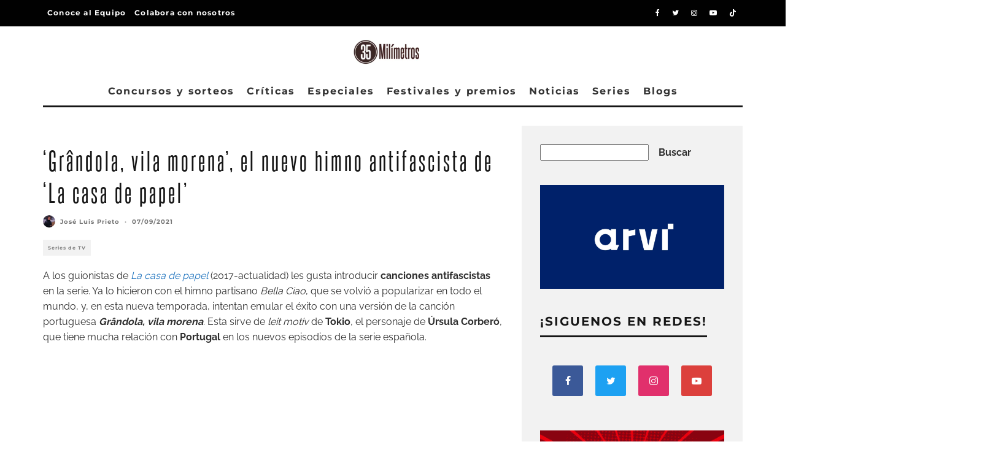

--- FILE ---
content_type: text/html; charset=UTF-8
request_url: https://35milimetros.es/grandola-vila-morena-la-casa-de-papel/
body_size: 34422
content:
<!DOCTYPE html><html lang="es" prefix="og: https://ogp.me/ns#"><head><meta charset="UTF-8"><meta name="viewport" content="width=device-width, height=device-height, initial-scale=1.0, minimum-scale=1.0"><link rel="profile" href="https://gmpg.org/xfn/11">
 <script type="text/javascript" id="google_gtagjs-js-consent-mode-data-layer">/*  */
window.dataLayer = window.dataLayer || [];function gtag(){dataLayer.push(arguments);}
gtag('consent', 'default', {"ad_personalization":"denied","ad_storage":"denied","ad_user_data":"denied","analytics_storage":"denied","functionality_storage":"denied","security_storage":"denied","personalization_storage":"denied","region":["AT","BE","BG","CH","CY","CZ","DE","DK","EE","ES","FI","FR","GB","GR","HR","HU","IE","IS","IT","LI","LT","LU","LV","MT","NL","NO","PL","PT","RO","SE","SI","SK"],"wait_for_update":500});
window._googlesitekitConsentCategoryMap = {"statistics":["analytics_storage"],"marketing":["ad_storage","ad_user_data","ad_personalization"],"functional":["functionality_storage","security_storage"],"preferences":["personalization_storage"]};
window._googlesitekitConsents = {"ad_personalization":"denied","ad_storage":"denied","ad_user_data":"denied","analytics_storage":"denied","functionality_storage":"denied","security_storage":"denied","personalization_storage":"denied","region":["AT","BE","BG","CH","CY","CZ","DE","DK","EE","ES","FI","FR","GB","GR","HR","HU","IE","IS","IT","LI","LT","LU","LV","MT","NL","NO","PL","PT","RO","SE","SI","SK"],"wait_for_update":500};
/*  */</script> <title>‘Grândola, vila morena’, el nuevo himno antifascista de &#039;La casa de papel&#039;</title><meta name="description" content="&#039;Grandola, vila morena&#039;, la canción insignia de la Revolución de los Claveles sirve de leit motiv para la nueva temporada de La Casa de Papel."/><meta name="robots" content="follow, index, max-snippet:-1, max-video-preview:-1, max-image-preview:large"/><link rel="canonical" href="https://35milimetros.es/grandola-vila-morena-la-casa-de-papel/" /><meta property="og:locale" content="es_ES" /><meta property="og:type" content="article" /><meta property="og:title" content="‘Grândola, vila morena’, el nuevo himno antifascista de &#039;La casa de papel&#039;" /><meta property="og:description" content="&#039;Grandola, vila morena&#039;, la canción insignia de la Revolución de los Claveles sirve de leit motiv para la nueva temporada de La Casa de Papel." /><meta property="og:url" content="https://35milimetros.es/grandola-vila-morena-la-casa-de-papel/" /><meta property="og:site_name" content="35 Milímetros" /><meta property="article:tag" content="Bella Ciao" /><meta property="article:tag" content="Capitanes de abril" /><meta property="article:tag" content="Cine y política" /><meta property="article:tag" content="La casa de papel" /><meta property="article:tag" content="María de Medeiros" /><meta property="article:tag" content="Netflix" /><meta property="article:tag" content="Portugal" /><meta property="article:tag" content="Series" /><meta property="article:tag" content="Úrsula Corberó" /><meta property="article:section" content="Series de TV" /><meta property="og:updated_time" content="2021-09-18T11:31:45+02:00" /><meta property="og:image" content="https://35milimetros.es/wp-content/uploads/2021/09/tokio.jpg" /><meta property="og:image:secure_url" content="https://35milimetros.es/wp-content/uploads/2021/09/tokio.jpg" /><meta property="og:image:width" content="604" /><meta property="og:image:height" content="339" /><meta property="og:image:alt" content="‘Grândola, vila morena’" /><meta property="og:image:type" content="image/jpeg" /><meta property="article:published_time" content="2021-09-07T10:28:37+02:00" /><meta property="article:modified_time" content="2021-09-18T11:31:45+02:00" /><meta name="twitter:card" content="summary_large_image" /><meta name="twitter:title" content="‘Grândola, vila morena’, el nuevo himno antifascista de &#039;La casa de papel&#039;" /><meta name="twitter:description" content="&#039;Grandola, vila morena&#039;, la canción insignia de la Revolución de los Claveles sirve de leit motiv para la nueva temporada de La Casa de Papel." /><meta name="twitter:creator" content="@luisprieto99" /><meta name="twitter:image" content="https://35milimetros.es/wp-content/uploads/2021/09/tokio.jpg" /><meta name="twitter:label1" content="Escrito por" /><meta name="twitter:data1" content="José Luis Prieto" /><meta name="twitter:label2" content="Tiempo de lectura" /><meta name="twitter:data2" content="2 minutos" /> <script type="application/ld+json" class="rank-math-schema-pro">{"@context":"https://schema.org","@graph":[{"@type":["Person","Organization"],"@id":"https://35milimetros.es/#person","name":"35 Mil\u00edmetros","logo":{"@type":"ImageObject","@id":"https://35milimetros.es/#logo","url":"https://35milimetros.es/wp-content/uploads/2023/10/35mlogo-05-1.jpg","contentUrl":"https://35milimetros.es/wp-content/uploads/2023/10/35mlogo-05-1.jpg","caption":"35 Mil\u00edmetros","inLanguage":"es","width":"220","height":"86"},"image":{"@type":"ImageObject","@id":"https://35milimetros.es/#logo","url":"https://35milimetros.es/wp-content/uploads/2023/10/35mlogo-05-1.jpg","contentUrl":"https://35milimetros.es/wp-content/uploads/2023/10/35mlogo-05-1.jpg","caption":"35 Mil\u00edmetros","inLanguage":"es","width":"220","height":"86"}},{"@type":"WebSite","@id":"https://35milimetros.es/#website","url":"https://35milimetros.es","name":"35 Mil\u00edmetros","publisher":{"@id":"https://35milimetros.es/#person"},"inLanguage":"es"},{"@type":"ImageObject","@id":"https://35milimetros.es/wp-content/uploads/2021/09/tokio.jpg","url":"https://35milimetros.es/wp-content/uploads/2021/09/tokio.jpg","width":"604","height":"339","caption":"\u2018Gr\u00e2ndola, vila morena\u2019","inLanguage":"es"},{"@type":"WebPage","@id":"https://35milimetros.es/grandola-vila-morena-la-casa-de-papel/#webpage","url":"https://35milimetros.es/grandola-vila-morena-la-casa-de-papel/","name":"\u2018Gr\u00e2ndola, vila morena\u2019, el nuevo himno antifascista de &#039;La casa de papel&#039;","datePublished":"2021-09-07T10:28:37+02:00","dateModified":"2021-09-18T11:31:45+02:00","isPartOf":{"@id":"https://35milimetros.es/#website"},"primaryImageOfPage":{"@id":"https://35milimetros.es/wp-content/uploads/2021/09/tokio.jpg"},"inLanguage":"es"},{"@type":"Person","@id":"https://35milimetros.es/author/luisprieto/","name":"Jos\u00e9 Luis Prieto","url":"https://35milimetros.es/author/luisprieto/","image":{"@type":"ImageObject","@id":"https://secure.gravatar.com/avatar/5925c249d6cc4a3cd13a7a0c8c1a71e51dd849ae580062aa048ed629b43eb1d9?s=96&amp;d=mm&amp;r=g","url":"https://secure.gravatar.com/avatar/5925c249d6cc4a3cd13a7a0c8c1a71e51dd849ae580062aa048ed629b43eb1d9?s=96&amp;d=mm&amp;r=g","caption":"Jos\u00e9 Luis Prieto","inLanguage":"es"},"sameAs":["http://eldesvandeprieto.wordpress.com","https://twitter.com/luisprieto99"]},{"@type":"BlogPosting","headline":"\u2018Gr\u00e2ndola, vila morena\u2019, el nuevo himno antifascista de &#039;La casa de papel&#039;","keywords":"Grandola vila morena","datePublished":"2021-09-07T10:28:37+02:00","dateModified":"2021-09-18T11:31:45+02:00","articleSection":"Series de TV","author":{"@id":"https://35milimetros.es/author/luisprieto/","name":"Jos\u00e9 Luis Prieto"},"publisher":{"@id":"https://35milimetros.es/#person"},"description":"&#039;Grandola, vila morena&#039;, la canci\u00f3n insignia de la Revoluci\u00f3n de los Claveles sirve de leit motiv para la nueva temporada de La Casa de Papel.","name":"\u2018Gr\u00e2ndola, vila morena\u2019, el nuevo himno antifascista de &#039;La casa de papel&#039;","@id":"https://35milimetros.es/grandola-vila-morena-la-casa-de-papel/#richSnippet","isPartOf":{"@id":"https://35milimetros.es/grandola-vila-morena-la-casa-de-papel/#webpage"},"image":{"@id":"https://35milimetros.es/wp-content/uploads/2021/09/tokio.jpg"},"inLanguage":"es","mainEntityOfPage":{"@id":"https://35milimetros.es/grandola-vila-morena-la-casa-de-papel/#webpage"}}]}</script> <link rel='dns-prefetch' href='//www.googletagmanager.com' /><link rel='dns-prefetch' href='//fonts.googleapis.com' /><link rel='dns-prefetch' href='//pagead2.googlesyndication.com' /><link rel="alternate" type="application/rss+xml" title="35 Milímetros &raquo; Feed" href="https://35milimetros.es/feed/" /><link rel="alternate" type="application/rss+xml" title="35 Milímetros &raquo; Feed de los comentarios" href="https://35milimetros.es/comments/feed/" /><link rel="alternate" type="application/rss+xml" title="35 Milímetros &raquo; Comentario ‘Grândola, vila morena’, el nuevo himno antifascista de &#8216;La casa de papel&#8217; del feed" href="https://35milimetros.es/grandola-vila-morena-la-casa-de-papel/feed/" /><link rel="alternate" title="oEmbed (JSON)" type="application/json+oembed" href="https://35milimetros.es/wp-json/oembed/1.0/embed?url=https%3A%2F%2F35milimetros.es%2Fgrandola-vila-morena-la-casa-de-papel%2F" /><link rel="alternate" title="oEmbed (XML)" type="text/xml+oembed" href="https://35milimetros.es/wp-json/oembed/1.0/embed?url=https%3A%2F%2F35milimetros.es%2Fgrandola-vila-morena-la-casa-de-papel%2F&#038;format=xml" /><link data-optimized="2" rel="stylesheet" href="https://35milimetros.es/wp-content/litespeed/css/6065f85ec61d7b2f713012dc35e5dba7.css?ver=bda7e" /><style id='wp-block-image-inline-css' type='text/css'>.wp-block-image>a,.wp-block-image>figure>a{display:inline-block}.wp-block-image img{box-sizing:border-box;height:auto;max-width:100%;vertical-align:bottom}@media not (prefers-reduced-motion){.wp-block-image img.hide{visibility:hidden}.wp-block-image img.show{animation:show-content-image .4s}}.wp-block-image[style*=border-radius] img,.wp-block-image[style*=border-radius]>a{border-radius:inherit}.wp-block-image.has-custom-border img{box-sizing:border-box}.wp-block-image.aligncenter{text-align:center}.wp-block-image.alignfull>a,.wp-block-image.alignwide>a{width:100%}.wp-block-image.alignfull img,.wp-block-image.alignwide img{height:auto;width:100%}.wp-block-image .aligncenter,.wp-block-image .alignleft,.wp-block-image .alignright,.wp-block-image.aligncenter,.wp-block-image.alignleft,.wp-block-image.alignright{display:table}.wp-block-image .aligncenter>figcaption,.wp-block-image .alignleft>figcaption,.wp-block-image .alignright>figcaption,.wp-block-image.aligncenter>figcaption,.wp-block-image.alignleft>figcaption,.wp-block-image.alignright>figcaption{caption-side:bottom;display:table-caption}.wp-block-image .alignleft{float:left;margin:.5em 1em .5em 0}.wp-block-image .alignright{float:right;margin:.5em 0 .5em 1em}.wp-block-image .aligncenter{margin-left:auto;margin-right:auto}.wp-block-image :where(figcaption){margin-bottom:1em;margin-top:.5em}.wp-block-image.is-style-circle-mask img{border-radius:9999px}@supports ((-webkit-mask-image:none) or (mask-image:none)) or (-webkit-mask-image:none){.wp-block-image.is-style-circle-mask img{border-radius:0;-webkit-mask-image:url('data:image/svg+xml;utf8,<svg viewBox="0 0 100 100" xmlns="http://www.w3.org/2000/svg"><circle cx="50" cy="50" r="50"/></svg>');mask-image:url('data:image/svg+xml;utf8,<svg viewBox="0 0 100 100" xmlns="http://www.w3.org/2000/svg"><circle cx="50" cy="50" r="50"/></svg>');mask-mode:alpha;-webkit-mask-position:center;mask-position:center;-webkit-mask-repeat:no-repeat;mask-repeat:no-repeat;-webkit-mask-size:contain;mask-size:contain}}:root :where(.wp-block-image.is-style-rounded img,.wp-block-image .is-style-rounded img){border-radius:9999px}.wp-block-image figure{margin:0}.wp-lightbox-container{display:flex;flex-direction:column;position:relative}.wp-lightbox-container img{cursor:zoom-in}.wp-lightbox-container img:hover+button{opacity:1}.wp-lightbox-container button{align-items:center;backdrop-filter:blur(16px) saturate(180%);background-color:#5a5a5a40;border:none;border-radius:4px;cursor:zoom-in;display:flex;height:20px;justify-content:center;opacity:0;padding:0;position:absolute;right:16px;text-align:center;top:16px;width:20px;z-index:100}@media not (prefers-reduced-motion){.wp-lightbox-container button{transition:opacity .2s ease}}.wp-lightbox-container button:focus-visible{outline:3px auto #5a5a5a40;outline:3px auto -webkit-focus-ring-color;outline-offset:3px}.wp-lightbox-container button:hover{cursor:pointer;opacity:1}.wp-lightbox-container button:focus{opacity:1}.wp-lightbox-container button:focus,.wp-lightbox-container button:hover,.wp-lightbox-container button:not(:hover):not(:active):not(.has-background){background-color:#5a5a5a40;border:none}.wp-lightbox-overlay{box-sizing:border-box;cursor:zoom-out;height:100vh;left:0;overflow:hidden;position:fixed;top:0;visibility:hidden;width:100%;z-index:100000}.wp-lightbox-overlay .close-button{align-items:center;cursor:pointer;display:flex;justify-content:center;min-height:40px;min-width:40px;padding:0;position:absolute;right:calc(env(safe-area-inset-right) + 16px);top:calc(env(safe-area-inset-top) + 16px);z-index:5000000}.wp-lightbox-overlay .close-button:focus,.wp-lightbox-overlay .close-button:hover,.wp-lightbox-overlay .close-button:not(:hover):not(:active):not(.has-background){background:none;border:none}.wp-lightbox-overlay .lightbox-image-container{height:var(--wp--lightbox-container-height);left:50%;overflow:hidden;position:absolute;top:50%;transform:translate(-50%,-50%);transform-origin:top left;width:var(--wp--lightbox-container-width);z-index:9999999999}.wp-lightbox-overlay .wp-block-image{align-items:center;box-sizing:border-box;display:flex;height:100%;justify-content:center;margin:0;position:relative;transform-origin:0 0;width:100%;z-index:3000000}.wp-lightbox-overlay .wp-block-image img{height:var(--wp--lightbox-image-height);min-height:var(--wp--lightbox-image-height);min-width:var(--wp--lightbox-image-width);width:var(--wp--lightbox-image-width)}.wp-lightbox-overlay .wp-block-image figcaption{display:none}.wp-lightbox-overlay button{background:none;border:none}.wp-lightbox-overlay .scrim{background-color:#fff;height:100%;opacity:.9;position:absolute;width:100%;z-index:2000000}.wp-lightbox-overlay.active{visibility:visible}@media not (prefers-reduced-motion){.wp-lightbox-overlay.active{animation:turn-on-visibility .25s both}.wp-lightbox-overlay.active img{animation:turn-on-visibility .35s both}.wp-lightbox-overlay.show-closing-animation:not(.active){animation:turn-off-visibility .35s both}.wp-lightbox-overlay.show-closing-animation:not(.active) img{animation:turn-off-visibility .25s both}.wp-lightbox-overlay.zoom.active{animation:none;opacity:1;visibility:visible}.wp-lightbox-overlay.zoom.active .lightbox-image-container{animation:lightbox-zoom-in .4s}.wp-lightbox-overlay.zoom.active .lightbox-image-container img{animation:none}.wp-lightbox-overlay.zoom.active .scrim{animation:turn-on-visibility .4s forwards}.wp-lightbox-overlay.zoom.show-closing-animation:not(.active){animation:none}.wp-lightbox-overlay.zoom.show-closing-animation:not(.active) .lightbox-image-container{animation:lightbox-zoom-out .4s}.wp-lightbox-overlay.zoom.show-closing-animation:not(.active) .lightbox-image-container img{animation:none}.wp-lightbox-overlay.zoom.show-closing-animation:not(.active) .scrim{animation:turn-off-visibility .4s forwards}}@keyframes show-content-image{0%{visibility:hidden}99%{visibility:hidden}to{visibility:visible}}@keyframes turn-on-visibility{0%{opacity:0}to{opacity:1}}@keyframes turn-off-visibility{0%{opacity:1;visibility:visible}99%{opacity:0;visibility:visible}to{opacity:0;visibility:hidden}}@keyframes lightbox-zoom-in{0%{transform:translate(calc((-100vw + var(--wp--lightbox-scrollbar-width))/2 + var(--wp--lightbox-initial-left-position)),calc(-50vh + var(--wp--lightbox-initial-top-position))) scale(var(--wp--lightbox-scale))}to{transform:translate(-50%,-50%) scale(1)}}@keyframes lightbox-zoom-out{0%{transform:translate(-50%,-50%) scale(1);visibility:visible}99%{visibility:visible}to{transform:translate(calc((-100vw + var(--wp--lightbox-scrollbar-width))/2 + var(--wp--lightbox-initial-left-position)),calc(-50vh + var(--wp--lightbox-initial-top-position))) scale(var(--wp--lightbox-scale));visibility:hidden}}
/*# sourceURL=https://35milimetros.es/wp-includes/blocks/image/style.min.css */</style> <script type="text/javascript" src="https://35milimetros.es/wp-includes/js/jquery/jquery.min.js?ver=3.7.1" id="jquery-core-js"></script> <script data-optimized="1" type="text/javascript" src="https://35milimetros.es/wp-content/litespeed/js/6636501b2753986c0c75627fe04e6da9.js?ver=74b65" id="jquery-migrate-js"></script> 
 <script type="text/javascript" src="https://www.googletagmanager.com/gtag/js?id=GT-MR8KXXN" id="google_gtagjs-js" async></script> <script type="text/javascript" id="google_gtagjs-js-after">/*  */
window.dataLayer = window.dataLayer || [];function gtag(){dataLayer.push(arguments);}
gtag("set","linker",{"domains":["35milimetros.es"]});
gtag("js", new Date());
gtag("set", "developer_id.dZTNiMT", true);
gtag("config", "GT-MR8KXXN", {"googlesitekit_post_type":"post","googlesitekit_post_author":"Jos\u00e9 Luis Prieto","googlesitekit_post_date":"20210907"});
//# sourceURL=google_gtagjs-js-after
/*  */</script> <link rel="https://api.w.org/" href="https://35milimetros.es/wp-json/" /><link rel="alternate" title="JSON" type="application/json" href="https://35milimetros.es/wp-json/wp/v2/posts/40658" /><link rel="EditURI" type="application/rsd+xml" title="RSD" href="https://35milimetros.es/xmlrpc.php?rsd" /><meta name="generator" content="Site Kit by Google 1.170.0" /> <script async src="https://www.googletagmanager.com/gtag/js?id=G-Q8DV23V3JN"></script> <script>window.dataLayer = window.dataLayer || [];
  function gtag(){dataLayer.push(arguments);}
  gtag('js', new Date());

  gtag('config', 'G-Q8DV23V3JN');</script>  <script id="cookieyes" type="text/javascript" src="https://cdn-cookieyes.com/client_data/e17d24a89d91d9bd4d8255d3/script.js"></script> <meta name="generator" content="webp-uploads 2.6.1"><link rel="preload" type="font/woff2" as="font" href="https://35milimetros.es/wp-content/themes/15zine/assets/css/15zine/codetipi-15zine.woff2?9oa0lg" crossorigin><link rel="dns-prefetch" href="//fonts.googleapis.com"><link rel="preconnect" href="https://fonts.gstatic.com/" crossorigin><meta name="google-adsense-platform-account" content="ca-host-pub-2644536267352236"><meta name="google-adsense-platform-domain" content="sitekit.withgoogle.com"> <script type="text/javascript" async="async" src="https://pagead2.googlesyndication.com/pagead/js/adsbygoogle.js?client=ca-pub-8918612781798746&amp;host=ca-host-pub-2644536267352236" crossorigin="anonymous"></script> <link rel="icon" href="https://35milimetros.es/wp-content/uploads/2023/10/cropped-Sin-titulo-3-1-32x32.png" sizes="32x32" /><link rel="icon" href="https://35milimetros.es/wp-content/uploads/2023/10/cropped-Sin-titulo-3-1-192x192.png" sizes="192x192" /><link rel="apple-touch-icon" href="https://35milimetros.es/wp-content/uploads/2023/10/cropped-Sin-titulo-3-1-180x180.png" /><meta name="msapplication-TileImage" content="https://35milimetros.es/wp-content/uploads/2023/10/cropped-Sin-titulo-3-1-270x270.png" /></head><body data-rsssl=1 class="wp-singular post-template-default single single-post postid-40658 single-format-standard wp-theme-15zine mob-fi-tall  cb-body-light cb-footer-dark body-mob-header-1 site-mob-menu-a-4 site-mob-menu-1 mm-submenu-2"><div id="cb-outer-container" class="site"><header id="mobhead" class="site-header-block site-mob-header tipi-l-0 site-mob-header-1 sticky-menu-1 sticky-top site-skin-2"><div class="bg-area header-padding tipi-row side-spacing tipi-vertical-c"><ul class="menu-left icons-wrap tipi-vertical-c"><li class="codetipi-15zine-icon vertical-c"><a href="#" class="mob-tr-open" data-target="slide-menu"><i class="codetipi-15zine-i-menu" aria-hidden="true"></i></a></li></ul><div class="logo-main-wrap logo-mob-wrap"><div class="logo logo-mobile"><a href="https://35milimetros.es" data-pin-nopin="true"><img src="https://35milimetros.es/wp-content/uploads/2023/10/logo-35-milimetros-blanco.png" srcset="https://35milimetros.es/wp-content/uploads/2023/10/logo-35-milimetros-blanco.png 2x" width="220" height="80"></a></div></div><ul class="menu-right icons-wrap tipi-vertical-c"><li class="codetipi-15zine-icon cb-icon-search cb-menu-icon vertical-c"><a href="#" data-title="Buscar" class="tipi-tip tipi-tip-b vertical-c modal-tr" data-type="search"><i class="codetipi-15zine-i-search" aria-hidden="true"></i></a></li></ul></div></header><div id="mob-line" class="tipi-l-0"></div><div id="cb-container" class="site-inner container clearfix"><div id="cb-top-menu" class="secondary-menu-wrap cb-font-header tipi-m-0-down clearfix site-skin-2"><div class="cb-top-menu-wrap tipi-flex side-spacing wrap"><ul class="cb-top-nav secondary-menu tipi-flex"><li id="menu-item-52892" class="menu-item menu-item-type-post_type menu-item-object-page dropper standard-drop mm-art mm-wrap-2 mm-wrap menu-item-52892"><a href="https://35milimetros.es/equipo/">Conoce al Equipo</a></li><li id="menu-item-52893" class="menu-item menu-item-type-post_type menu-item-object-page dropper standard-drop mm-art mm-wrap-2 mm-wrap menu-item-52893"><a href="https://35milimetros.es/unete-al-equipo-de-35-milimetros/">Colabora con nosotros</a></li></ul><ul class="menu-icons tipi-flex-eq-height"><li class="codetipi-15zine-icon icon-wrap icon-wrap-facebook"><a href="http://www.facebook.com/35milimetros.es" class="tipi-vertical-c" rel="noopener nofollow"><i class="codetipi-15zine-i-facebook" aria-hidden="true"></i></a></li><li class="codetipi-15zine-icon icon-wrap icon-wrap-twitter"><a href="http://www.twitter.com/35milimetros_es" class="tipi-vertical-c" rel="noopener nofollow"><i class="codetipi-15zine-i-twitter" aria-hidden="true"></i></a></li><li class="codetipi-15zine-icon icon-wrap icon-wrap-instagram"><a href="http://www.instagram.com/35milimetros_es" class="tipi-vertical-c" rel="noopener nofollow"><i class="codetipi-15zine-i-instagram" aria-hidden="true"></i></a></li><li class="codetipi-15zine-icon icon-wrap icon-wrap-youtube"><a href="http://www.youtube.com/@35milimetros_es" class="tipi-vertical-c" rel="noopener nofollow"><i class="codetipi-15zine-i-youtube-play" aria-hidden="true"></i></a></li><li class="codetipi-15zine-icon icon-wrap icon-wrap-tiktok"><a href="http://tiktok.com/@35milimetros_Es" class="tipi-vertical-c" rel="noopener nofollow"><i class="codetipi-15zine-i-tiktok" aria-hidden="true"></i></a></li></ul></div></div><header id="masthead" class="site-header-block site-header clearfix site-header-2 header-skin-1 site-img-1 mm-ani-1 mm-skin-2 main-menu-skin-1 main-menu-width-3 main-menu-bar-color-1 wrap logo-only-when-stuck main-menu-c"><div class="bg-area"><div class="logo-main-wrap tipi-flex-lcr header-padding tipi-vertical-c tipi-flex-eq-height logo-main-wrap-center side-spacing"><div class="logo-main-wrap header-padding tipi-all-c"><div class="logo logo-main"><a href="https://35milimetros.es" data-pin-nopin="true"><img src="https://35milimetros.es/wp-content/uploads/2023/10/35mlogo-05-1.jpg" srcset="https://35milimetros.es/wp-content/uploads/2023/10/35mlogo-05-1.jpg 2x" width="220" height="86"></a></div></div></div><div class="background"></div></div></header><div id="header-line"></div><nav id="cb-nav-bar" class="main-navigation cb-nav-bar-wrap nav-bar tipi-m-0-down clearfix site-skin-1 mm-ani-1 mm-skin-2 main-menu-bar-color-1 wrap side-spacing sticky-top sticky-menu sticky-menu-1 logo-only-when-stuck main-menu-c"><div class="menu-bg-area main-navigation-border"><div id="cb-main-menu" class="main-menu-wrap cb-nav-bar-wrap clearfix cb-font-header main-nav-wrap vertical-c side-spacing wrap"><div class="logo-menu-wrap logo-menu-wrap-placeholder"></div><ul id="menu-main-menu" class="main-menu nav cb-main-nav main-nav clearfix tipi-flex horizontal-menu"><li id="menu-item-3612" class="menu-item menu-item-type-taxonomy menu-item-object-category dropper drop-it mm-art mm-wrap-11 mm-wrap mm-color mm-sb-left menu-item-3612"><a href="https://35milimetros.es/concursos-y-sorteos/" data-ppp="3" data-tid="1639"  data-term="category">Concursos y sorteos</a><div class="menu mm-11 tipi-row side-spacing" data-mm="11"><div class="menu-wrap menu-wrap-more-10 tipi-flex"><div id="block-wrap-3612" class="block-wrap block-wrap-61 block-to-see block-wrap-classic clearfix ppl-m-3 ppl-s-3 block-css-3612 block--light" data-id="3612"><div class="block-inner-style"><div class="block-inner-box contents"><div class="block-title-wrap cb-module-header"><h2 class="block-title cb-module-title title">Concursos y sorteos</h2><a href="https://35milimetros.es/concursos-y-sorteos/" class="see-all">See All</a></div><div class="block"><article class="preview-classic separation-border-style stack ani-base tipi-xs-12 preview-61 with-fi post-65463 post type-post status-publish format-standard has-post-thumbnail hentry category-concursos-y-sorteos"><div class="cb-mask mask" style="background:#392b2a;">
<a href="https://35milimetros.es/sorteo-predator-divisa-home-video/" class="mask-img">
<img width="360" height="240" src="https://35milimetros.es/wp-content/uploads/2025/11/Saga-Predator-2-e1767961117690-360x240.webp" class="attachment-codetipi-15zine-360-240 size-codetipi-15zine-360-240 wp-post-image" alt="predator" decoding="async" fetchpriority="high" srcset="https://35milimetros.es/wp-content/uploads/2025/11/Saga-Predator-2-e1767961117690-360x240.webp 360w, https://35milimetros.es/wp-content/uploads/2025/11/Saga-Predator-2-e1767961117690-300x200.webp 300w, https://35milimetros.es/wp-content/uploads/2025/11/Saga-Predator-2-e1767961117690-1024x682.webp 1024w, https://35milimetros.es/wp-content/uploads/2025/11/Saga-Predator-2-e1767961117690-768x512.webp 768w, https://35milimetros.es/wp-content/uploads/2025/11/Saga-Predator-2-e1767961117690-720x480.webp 720w, https://35milimetros.es/wp-content/uploads/2025/11/Saga-Predator-2-e1767961117690-770x513.webp 770w, https://35milimetros.es/wp-content/uploads/2025/11/Saga-Predator-2-e1767961117690.webp 1040w" sizes="(max-width: 360px) 100vw, 360px" />			</a></div><div class="cb-meta cb-article-meta meta"><h2 class="title cb-post-title">
<a href="https://35milimetros.es/sorteo-predator-divisa-home-video/">
SORTEO – 2 EDICIONES 4KUHD de la saga &#8216;Predator&#8217; gracias a Divisa Home Video					</a></h2></div></article><article class="preview-classic separation-border-style stack ani-base tipi-xs-12 preview-61 with-fi post-59917 post type-post status-publish format-standard has-post-thumbnail hentry category-concursos-y-sorteos tag-palacio-de-la-prensa"><div class="cb-mask mask" style="background:#392b2a;">
<a href="https://35milimetros.es/sorteo-oscars-2025-palacio-prensa/" class="mask-img">
<img width="360" height="240" src="https://35milimetros.es/wp-content/uploads/2025/02/Sorteo-Oscars-Palacio-Prensa-1-png-e1740478528265-329x240.webp" class="attachment-codetipi-15zine-360-240 size-codetipi-15zine-360-240 wp-post-image" alt="Sorteo-Oscars-Palacio-Prensa" decoding="async" srcset="https://35milimetros.es/wp-content/uploads/2025/02/Sorteo-Oscars-Palacio-Prensa-1-png-e1740478528265-329x240.webp 360w, https://35milimetros.es/wp-content/uploads/2025/02/Sorteo-Oscars-Palacio-Prensa-1-png-e1740478528265-658x480.webp 720w" sizes="(max-width: 360px) 100vw, 360px" />			</a></div><div class="cb-meta cb-article-meta meta"><h2 class="title cb-post-title">
<a href="https://35milimetros.es/sorteo-oscars-2025-palacio-prensa/">
SORTEO – 4 ENTRADAS DOBLES para ver las nominadas a los Oscar 2025 en Palacio de la Prensa Madrid					</a></h2></div></article><article class="preview-classic separation-border-style stack ani-base tipi-xs-12 preview-61 with-fi post-57655 post type-post status-publish format-standard has-post-thumbnail hentry category-concursos-y-sorteos tag-julianne-moore tag-la-habitacion-de-al-lado tag-pedro-almodovar tag-tilda-swinton tag-union-cine-ciudad"><div class="cb-mask mask" style="background:#392b2a;">
<a href="https://35milimetros.es/sorteo-la-habitacion-de-al-lado/" class="mask-img">
<img width="360" height="240" src="https://35milimetros.es/wp-content/uploads/2024/10/la_habitacion_de_al_lado-264784097-large-360x240.jpg" class="attachment-codetipi-15zine-360-240 size-codetipi-15zine-360-240 wp-post-image" alt="la-habitacion-de-al-lado" decoding="async" srcset="https://35milimetros.es/wp-content/uploads/2024/10/la_habitacion_de_al_lado-264784097-large-360x240.jpg 360w, https://35milimetros.es/wp-content/uploads/2024/10/la_habitacion_de_al_lado-264784097-large-300x200.jpg 300w, https://35milimetros.es/wp-content/uploads/2024/10/la_habitacion_de_al_lado-264784097-large-1024x683.jpg 1024w, https://35milimetros.es/wp-content/uploads/2024/10/la_habitacion_de_al_lado-264784097-large-768x513.jpg 768w, https://35milimetros.es/wp-content/uploads/2024/10/la_habitacion_de_al_lado-264784097-large-1536x1025.jpg 1536w, https://35milimetros.es/wp-content/uploads/2024/10/la_habitacion_de_al_lado-264784097-large-720x480.jpg 720w, https://35milimetros.es/wp-content/uploads/2024/10/la_habitacion_de_al_lado-264784097-large-770x514.jpg 770w, https://35milimetros.es/wp-content/uploads/2024/10/la_habitacion_de_al_lado-264784097-large-1400x934.jpg 1400w, https://35milimetros.es/wp-content/uploads/2024/10/la_habitacion_de_al_lado-264784097-large.jpg 1798w" sizes="(max-width: 360px) 100vw, 360px" />			</a></div><div class="cb-meta cb-article-meta meta"><h2 class="title cb-post-title">
<a href="https://35milimetros.es/sorteo-la-habitacion-de-al-lado/">
SORTEO – 2 ENTRADAS DOBLES para ver &#8216;La habitación de al lado&#8217;					</a></h2></div></article></div></div></div></div></div></div></li><li id="menu-item-56" class="menu-item menu-item-type-taxonomy menu-item-object-category dropper drop-it mm-art mm-wrap-11 mm-wrap mm-color mm-sb-left menu-item-56"><a href="https://35milimetros.es/criticas/" data-ppp="3" data-tid="4"  data-term="category">Críticas</a><div class="menu mm-11 tipi-row side-spacing" data-mm="11"><div class="menu-wrap menu-wrap-more-10 tipi-flex"><div id="block-wrap-56" class="block-wrap block-wrap-61 block-to-see block-wrap-classic clearfix ppl-m-3 ppl-s-3 block-css-56 block--light" data-id="56"><div class="block-inner-style"><div class="block-inner-box contents"><div class="block-title-wrap cb-module-header"><h2 class="block-title cb-module-title title">Críticas</h2><a href="https://35milimetros.es/criticas/" class="see-all">See All</a></div><div class="block"><article class="preview-classic separation-border-style stack ani-base tipi-xs-12 preview-61 with-fi post-65665 post type-post status-publish format-standard has-post-thumbnail hentry category-criticas tag-ben-affleck tag-critica tag-criticas tag-estreno tag-matt-damon tag-netflix"><div class="cb-mask mask" style="background:#392b2a;">
<a href="https://35milimetros.es/critica-el-botin/" class="mask-img">
<img width="360" height="240" src="https://35milimetros.es/wp-content/uploads/2026/01/The-Rip-e1768741310451-303x240.webp" class="attachment-codetipi-15zine-360-240 size-codetipi-15zine-360-240 wp-post-image" alt="" decoding="async" srcset="https://35milimetros.es/wp-content/uploads/2026/01/The-Rip-e1768741310451-303x240.webp 360w, https://35milimetros.es/wp-content/uploads/2026/01/The-Rip-e1768741310451-606x480.webp 720w" sizes="(max-width: 360px) 100vw, 360px" /><div class="lets-review-api-wrap lr-font-h lr-cf lr-api-format-2 codetipi-15zine-review codetipi-15zine-review-5" style="background-color: #392b2a;" data-api-score="6.5" data-api-100="65" data-api-format="2"><div class="lets-review-api-score-box"><div class="lets-review-final-score">6.5</div></div></div>			</a></div><div class="cb-meta cb-article-meta meta"><h2 class="title cb-post-title">
<a href="https://35milimetros.es/critica-el-botin/">
‘El botín’, cine de acción más casero posible.					</a></h2></div></article><article class="preview-classic separation-border-style stack ani-base tipi-xs-12 preview-61 with-fi post-65620 post type-post status-publish format-standard has-post-thumbnail hentry category-criticas category-destacados tag-alireza-bayram tag-festival-de-cine-europeo-de-sevilla tag-jasmin-mattei tag-jurg-pluss tag-late-shift tag-leonie-benesch tag-margherita-schoch tag-petra-biondina-volpe tag-ridvan-murati tag-seff-2026 tag-sonja-riesen tag-turno-de-guardia tag-urs-bihlerr"><div class="cb-mask mask" style="background:#392b2a;">
<a href="https://35milimetros.es/turno-de-guardia-critica/" class="mask-img">
<img width="360" height="240" src="https://35milimetros.es/wp-content/uploads/2026/01/TURNO-DE-GUARDIA-1-360x240.webp" class="attachment-codetipi-15zine-360-240 size-codetipi-15zine-360-240 wp-post-image" alt="turno de guardia" decoding="async" /><div class="lets-review-api-wrap lr-font-h lr-cf lr-api-format-2 codetipi-15zine-review codetipi-15zine-review-5" style="background-color: #392b2a;" data-api-score="7" data-api-100="70" data-api-format="2"><div class="lets-review-api-score-box"><div class="lets-review-final-score">7</div></div></div>			</a></div><div class="cb-meta cb-article-meta meta"><h2 class="title cb-post-title">
<a href="https://35milimetros.es/turno-de-guardia-critica/">
&#8216;Turno de guardia&#8217;, realismo sin anestesia					</a></h2></div></article><article class="preview-classic separation-border-style stack ani-base tipi-xs-12 preview-61 with-fi post-65628 post type-post status-publish format-standard has-post-thumbnail hentry category-criticas tag-cine tag-critica tag-criticas tag-estreno tag-sociedad"><div class="cb-mask mask" style="background:#392b2a;">
<a href="https://35milimetros.es/critica-la-misteriosa-mirada-del-flamenco/" class="mask-img">
<img width="360" height="240" src="https://35milimetros.es/wp-content/uploads/2026/01/LA-MISTERIOSA-MIRADA-DEL-FAMENCO-360x240.webp" class="attachment-codetipi-15zine-360-240 size-codetipi-15zine-360-240 wp-post-image" alt="" decoding="async" srcset="https://35milimetros.es/wp-content/uploads/2026/01/LA-MISTERIOSA-MIRADA-DEL-FAMENCO-360x240.webp 360w, https://35milimetros.es/wp-content/uploads/2026/01/LA-MISTERIOSA-MIRADA-DEL-FAMENCO-720x480.webp 720w" sizes="(max-width: 360px) 100vw, 360px" /><div class="lets-review-api-wrap lr-font-h lr-cf lr-api-format-2 codetipi-15zine-review codetipi-15zine-review-5" style="background-color: #392b2a;" data-api-score="8" data-api-100="80" data-api-format="2"><div class="lets-review-api-score-box"><div class="lets-review-final-score">8</div></div></div>			</a></div><div class="cb-meta cb-article-meta meta"><h2 class="title cb-post-title">
<a href="https://35milimetros.es/critica-la-misteriosa-mirada-del-flamenco/">
‘La misteriosa mirada del flamenco’, el western más sincero que nunca.					</a></h2></div></article></div></div></div></div></div></div></li><li id="menu-item-50" class="menu-item menu-item-type-taxonomy menu-item-object-category menu-item-has-children dropper drop-it mm-art mm-wrap-11 mm-wrap mm-color mm-sb-left menu-item-50"><a href="https://35milimetros.es/especiales/" data-ppp="3" data-tid="6"  data-term="category">Especiales</a><div class="menu mm-11 tipi-row side-spacing" data-mm="11"><div class="menu-wrap menu-wrap-more-10 tipi-flex"><div id="block-wrap-50" class="block-wrap block-wrap-61 block-to-see block-wrap-classic clearfix ppl-m-3 ppl-s-3 block-css-50 block--light" data-id="50"><div class="block-inner-style"><div class="block-inner-box contents"><div class="block-title-wrap cb-module-header"><h2 class="block-title cb-module-title title">Especiales</h2><a href="https://35milimetros.es/especiales/" class="see-all">See All</a></div><div class="block"><article class="preview-classic separation-border-style stack ani-base tipi-xs-12 preview-61 with-fi post-65143 post type-post status-publish format-standard has-post-thumbnail hentry category-especiales tag-blue-moon tag-brady-corbet tag-carla-simon tag-frankenstein tag-guillermo-del-toro tag-james-mangold tag-joachim-trier tag-los-pecadores tag-oliver-laxe tag-paul-thomas-anderson tag-richard-linklater tag-romeria tag-ryan-coogler tag-sirat tag-the-brutalist tag-un-completo-desconocido tag-una-batalla-tras-otra tag-valor-sentimental tag-weapons tag-zach-cregger"><div class="cb-mask mask" style="background:#392b2a;">
<a href="https://35milimetros.es/mejores-peliculas-2025/" class="mask-img">
<img width="360" height="240" src="https://35milimetros.es/wp-content/uploads/2025/12/WhatsApp-Image-2025-12-29-at-20.41.26-360x240.webp" class="attachment-codetipi-15zine-360-240 size-codetipi-15zine-360-240 wp-post-image" alt="Escenas de Weapons, Una batalla tras otra (One Battle After Another) y A Complete Unknown, algunas de las películas de 2025 mejor valoradas por 35 Milímetros" decoding="async" srcset="https://35milimetros.es/wp-content/uploads/2025/12/WhatsApp-Image-2025-12-29-at-20.41.26-360x240.webp 360w, https://35milimetros.es/wp-content/uploads/2025/12/WhatsApp-Image-2025-12-29-at-20.41.26-300x200.webp 300w, https://35milimetros.es/wp-content/uploads/2025/12/WhatsApp-Image-2025-12-29-at-20.41.26-1024x682.webp 1024w, https://35milimetros.es/wp-content/uploads/2025/12/WhatsApp-Image-2025-12-29-at-20.41.26-768x512.webp 768w, https://35milimetros.es/wp-content/uploads/2025/12/WhatsApp-Image-2025-12-29-at-20.41.26-1536x1023.webp 1536w, https://35milimetros.es/wp-content/uploads/2025/12/WhatsApp-Image-2025-12-29-at-20.41.26-720x480.webp 720w, https://35milimetros.es/wp-content/uploads/2025/12/WhatsApp-Image-2025-12-29-at-20.41.26-770x513.webp 770w, https://35milimetros.es/wp-content/uploads/2025/12/WhatsApp-Image-2025-12-29-at-20.41.26-1400x933.webp 1400w, https://35milimetros.es/wp-content/uploads/2025/12/WhatsApp-Image-2025-12-29-at-20.41.26.webp 1600w" sizes="(max-width: 360px) 100vw, 360px" />			</a></div><div class="cb-meta cb-article-meta meta"><h2 class="title cb-post-title">
<a href="https://35milimetros.es/mejores-peliculas-2025/">
Las mejores películas de 2025 para 35 Milímetros					</a></h2></div></article><article class="preview-classic separation-border-style stack ani-base tipi-xs-12 preview-61 with-fi post-64709 post type-post status-publish format-standard has-post-thumbnail hentry category-especiales tag-bong-joon-ho tag-christopher-nolan tag-cisne-negro tag-ciudad-de-dios tag-damien-chazelle tag-darren-aronofsky tag-david-lynch tag-el-caballero-oscuro tag-el-laberinto-del-fauno tag-el-secreto-de-sus-ojos tag-el-senor-de-los-anillos-la-comunidad-del-anillo tag-el-viaje-de-chihiro tag-erase-una-vez-en-hollywood tag-fernando-meirelles-katia-lund tag-george-miller tag-guillermo-del-toro tag-hayao-miyazaki tag-juan-jose-campanella tag-kill-bill tag-la-gran-belleza tag-la-la-land tag-lost-in-translation tag-mad-max-furia-en-la-carretera tag-michel-gondry tag-mulholland-drive tag-olvidate-de-mi tag-paolo-sorrentino tag-parasitos tag-paul-thomas-anderson tag-pedro-almodovar tag-perfect-days tag-peter-jackson tag-pozos-de-ambicion tag-quentin-tarantino tag-sofia-coppola tag-volver tag-wim-wenders"><div class="cb-mask mask" style="background:#392b2a;">
<a href="https://35milimetros.es/mejores-peliculas-del-siglo-xxi/" class="mask-img">
<img width="360" height="240" src="https://35milimetros.es/wp-content/uploads/2025/12/mejores-peliculas-siglo-xxi-1-360x240.webp" class="attachment-codetipi-15zine-360-240 size-codetipi-15zine-360-240 wp-post-image" alt="mejores-peliculas-del-siglo-xxi" decoding="async" srcset="https://35milimetros.es/wp-content/uploads/2025/12/mejores-peliculas-siglo-xxi-1-360x240.webp 360w, https://35milimetros.es/wp-content/uploads/2025/12/mejores-peliculas-siglo-xxi-1-720x480.webp 720w" sizes="(max-width: 360px) 100vw, 360px" />			</a></div><div class="cb-meta cb-article-meta meta"><h2 class="title cb-post-title">
<a href="https://35milimetros.es/mejores-peliculas-del-siglo-xxi/">
Las mejores películas del siglo XXI para 35 Milímetros					</a></h2></div></article><article class="preview-classic separation-border-style stack ani-base tipi-xs-12 preview-61 with-fi post-63845 post type-post status-publish format-standard has-post-thumbnail hentry category-especiales tag-aliens tag-cine tag-cine-de-terror tag-especial tag-predator tag-reportaje tag-terror"><div class="cb-mask mask" style="background:#392b2a;">
<a href="https://35milimetros.es/saga-predator/" class="mask-img">
<img width="360" height="240" src="https://35milimetros.es/wp-content/uploads/2025/11/Saga-Predator-2-e1767961117690-360x240.webp" class="attachment-codetipi-15zine-360-240 size-codetipi-15zine-360-240 wp-post-image" alt="predator" decoding="async" srcset="https://35milimetros.es/wp-content/uploads/2025/11/Saga-Predator-2-e1767961117690-360x240.webp 360w, https://35milimetros.es/wp-content/uploads/2025/11/Saga-Predator-2-e1767961117690-300x200.webp 300w, https://35milimetros.es/wp-content/uploads/2025/11/Saga-Predator-2-e1767961117690-1024x682.webp 1024w, https://35milimetros.es/wp-content/uploads/2025/11/Saga-Predator-2-e1767961117690-768x512.webp 768w, https://35milimetros.es/wp-content/uploads/2025/11/Saga-Predator-2-e1767961117690-720x480.webp 720w, https://35milimetros.es/wp-content/uploads/2025/11/Saga-Predator-2-e1767961117690-770x513.webp 770w, https://35milimetros.es/wp-content/uploads/2025/11/Saga-Predator-2-e1767961117690.webp 1040w" sizes="(max-width: 360px) 100vw, 360px" />			</a></div><div class="cb-meta cb-article-meta meta"><h2 class="title cb-post-title">
<a href="https://35milimetros.es/saga-predator/">
Predator: De un simple chiste a uno de los extraterrestres más imponentes del cine					</a></h2></div></article></div></div></div></div><ul class="sub-menu"><li id="menu-item-10218" class="menu-item menu-item-type-taxonomy menu-item-object-category dropper drop-it menu-item-10218"><a href="https://35milimetros.es/entrevistas/" class="block-more block-mm-init block-changer block-mm-changer" data-title="Entrevistas" data-url="https://35milimetros.es/entrevistas/" data-subtitle="" data-count="269" data-tid="4246"  data-term="category">Entrevistas</a></li><li id="menu-item-14865" class="menu-item menu-item-type-taxonomy menu-item-object-category dropper drop-it menu-item-14865"><a href="https://35milimetros.es/monograficos/" class="block-more block-mm-init block-changer block-mm-changer" data-title="Monográficos" data-url="https://35milimetros.es/monograficos/" data-subtitle="" data-count="7" data-tid="5504"  data-term="category">Monográficos</a></li><li id="menu-item-6353" class="menu-item menu-item-type-taxonomy menu-item-object-category dropper drop-it menu-item-6353"><a href="https://35milimetros.es/opinion/" class="block-more block-mm-init block-changer block-mm-changer" data-title="Opinión" data-url="https://35milimetros.es/opinion/" data-subtitle="" data-count="332" data-tid="2783"  data-term="category">Opinión</a></li></ul></div></div></li><li id="menu-item-51" class="menu-item menu-item-type-taxonomy menu-item-object-category dropper drop-it mm-art mm-wrap-11 mm-wrap mm-color mm-sb-left menu-item-51"><a href="https://35milimetros.es/festivales-y-premios/" data-ppp="3" data-tid="7"  data-term="category">Festivales y premios</a><div class="menu mm-11 tipi-row side-spacing" data-mm="11"><div class="menu-wrap menu-wrap-more-10 tipi-flex"><div id="block-wrap-51" class="block-wrap block-wrap-61 block-to-see block-wrap-classic clearfix ppl-m-3 ppl-s-3 block-css-51 block--light" data-id="51"><div class="block-inner-style"><div class="block-inner-box contents"><div class="block-title-wrap cb-module-header"><h2 class="block-title cb-module-title title">Festivales y premios</h2><a href="https://35milimetros.es/festivales-y-premios/" class="see-all">See All</a></div><div class="block"><article class="preview-classic separation-border-style stack ani-base tipi-xs-12 preview-61 with-fi post-65670 post type-post status-publish format-standard has-post-thumbnail hentry category-destacados category-festivales-y-premios tag-albert-serra tag-arco tag-cine-espanol tag-cine-europeo tag-city-of-poets tag-eskil-vogt tag-european-film-awards-2026 tag-fiume-o-morte tag-igor-bezinovic tag-joachim-trier tag-liv-ullmann tag-oliver-laxe tag-premios-de-cine-europeos tag-premios-del-cine-europeo-2026 tag-renate-reinsve tag-sara-rajaei tag-sirat tag-sound-of-falling tag-stellan-skarsgard tag-tardes-de-soledad tag-ugo-bienvenu tag-valor-sentimental"><div class="cb-mask mask" style="background:#392b2a;">
<a href="https://35milimetros.es/premios-del-cine-europeo-2026-ganadores/" class="mask-img">
<img width="360" height="240" src="https://35milimetros.es/wp-content/uploads/2026/01/premios-cine-europeo-ganadores-sirat-360x240.webp" class="attachment-codetipi-15zine-360-240 size-codetipi-15zine-360-240 wp-post-image" alt="premios-cine-europeo-ganadores-sirat.webp" decoding="async" srcset="https://35milimetros.es/wp-content/uploads/2026/01/premios-cine-europeo-ganadores-sirat-360x240.webp 360w, https://35milimetros.es/wp-content/uploads/2026/01/premios-cine-europeo-ganadores-sirat-300x199.webp 300w, https://35milimetros.es/wp-content/uploads/2026/01/premios-cine-europeo-ganadores-sirat-1024x680.webp 1024w, https://35milimetros.es/wp-content/uploads/2026/01/premios-cine-europeo-ganadores-sirat-768x510.webp 768w, https://35milimetros.es/wp-content/uploads/2026/01/premios-cine-europeo-ganadores-sirat-720x480.webp 720w, https://35milimetros.es/wp-content/uploads/2026/01/premios-cine-europeo-ganadores-sirat-770x511.webp 770w, https://35milimetros.es/wp-content/uploads/2026/01/premios-cine-europeo-ganadores-sirat.webp 1295w" sizes="(max-width: 360px) 100vw, 360px" />			</a></div><div class="cb-meta cb-article-meta meta"><h2 class="title cb-post-title">
<a href="https://35milimetros.es/premios-del-cine-europeo-2026-ganadores/">
Premios del Cine Europeo 2026: &#8216;Valor sentimental&#8217; domina y &#8216;Sirat&#8217; brilla en las categorías técnicas					</a></h2></div></article><article class="preview-classic separation-border-style stack ani-base tipi-xs-12 preview-61 with-fi post-65653 post type-post status-publish format-standard has-post-thumbnail hentry category-festivales-y-premios tag-alvaro-morte tag-atresmedia tag-catedra-platino-educa tag-cine-espanol tag-clara-lago tag-david-trueba tag-elena-rivera tag-javier-santamaria tag-luis-zahera tag-matias-prats-jr tag-paraninfo-universidad-de-alcala tag-ponle-freno tag-poquita-fe tag-premios-cygnus tag-premios-cygnus-2026 tag-risto-mejide tag-sirat tag-tierra-de-nadie tag-universidad-de-alcala tag-wolfgang"><div class="cb-mask mask" style="background:#392b2a;">
<a href="https://35milimetros.es/gala-entrega-premios-cygnus-2026/" class="mask-img">
<img width="360" height="240" src="https://35milimetros.es/wp-content/uploads/2026/01/gala-entrega-premios-cygnus-2026-360x240.webp" class="attachment-codetipi-15zine-360-240 size-codetipi-15zine-360-240 wp-post-image" alt="" decoding="async" srcset="https://35milimetros.es/wp-content/uploads/2026/01/gala-entrega-premios-cygnus-2026-360x240.webp 360w, https://35milimetros.es/wp-content/uploads/2026/01/gala-entrega-premios-cygnus-2026-300x200.webp 300w, https://35milimetros.es/wp-content/uploads/2026/01/gala-entrega-premios-cygnus-2026-1024x681.webp 1024w, https://35milimetros.es/wp-content/uploads/2026/01/gala-entrega-premios-cygnus-2026-768x511.webp 768w, https://35milimetros.es/wp-content/uploads/2026/01/gala-entrega-premios-cygnus-2026-720x480.webp 720w, https://35milimetros.es/wp-content/uploads/2026/01/gala-entrega-premios-cygnus-2026-770x512.webp 770w, https://35milimetros.es/wp-content/uploads/2026/01/gala-entrega-premios-cygnus-2026-1400x931.webp 1400w, https://35milimetros.es/wp-content/uploads/2026/01/gala-entrega-premios-cygnus-2026.webp 1503w" sizes="(max-width: 360px) 100vw, 360px" />			</a></div><div class="cb-meta cb-article-meta meta"><h2 class="title cb-post-title">
<a href="https://35milimetros.es/gala-entrega-premios-cygnus-2026/">
Los Premios Cygnus 2026 reivindican un cine que piensa, siente y transforma					</a></h2></div></article><article class="preview-classic separation-border-style stack ani-base tipi-xs-12 preview-61 with-fi post-65539 post type-post status-publish format-standard has-post-thumbnail hentry category-destacados category-festivales-y-premios tag-academia-de-cine tag-adria-garcia tag-agustin-diaz-yanes tag-aitor-arregi tag-alauda-ruiz-de-azua tag-albert-serra tag-alberto-san-juan tag-alberto-vazquez tag-alvaro-cervantes tag-alvaro-longoria tag-amparo-martinez-barco tag-angela-cervantes tag-antonia-zegers tag-avelina-prat tag-barcelona tag-blanca-soroa tag-carla-simon tag-celia-rico-clavellino tag-diego-cespedes tag-dolores-fonzi tag-edward-berger tag-el-cautivo tag-elena-irureta tag-elena-molina tag-elvira-lara tag-elvira-minguez tag-eva-libertad tag-gaizka-urresti tag-gemma-blanco tag-gerard-oms tag-guillermo-galoe tag-hernan-zin tag-hugo-welzel tag-ion-de-sosa tag-irene-iborra tag-isaki-lacuesta tag-jafar-panahi tag-jan-monter-palau tag-jaume-claret-muxart tag-joachim-trier tag-joaquin-oristrell tag-jose-corral-llorente tag-jose-mari-goenaga tag-jose-ramon-soroiz tag-juan-minujin tag-julio-pena tag-kandido-uranga tag-la-cena tag-la-furia tag-laura-carreira tag-llucia-garcia tag-los-domingos tag-los-tortuga tag-magnus-von-horn tag-manolo-solo tag-manuel-gomez-pereira tag-manuel-h-martin tag-maria-de-medeiros tag-marianna-brennand-fortes tag-mario-casas tag-maspalomas tag-mi-amiga-eva tag-miguel-garces tag-miguel-rellan tag-miriam-garlo tag-miryam-gallego tag-mitch tag-muy-lejos tag-nagore-aramburu tag-nora-hernandez tag-nora-navas tag-oliver-laxe tag-patricia-lopez-arnaiz tag-patricia-velasquez tag-premios-goya tag-premios-goya-2026 tag-santiago-fillol tag-simon-mesa-soto tag-sirat tag-sorda tag-susana-abaitua tag-tamar-novas tag-toni-fernandez-gabarre tag-un-fantasma-en-la-batalla tag-una-quinta-portuguesa tag-victor-alonso-berbel tag-yolanda-garcia-serrano"><div class="cb-mask mask" style="background:#392b2a;">
<a href="https://35milimetros.es/premios-goya-2026-nominaciones/" class="mask-img">
<img width="360" height="240" src="https://35milimetros.es/wp-content/uploads/2026/01/los-domingos-e1768346183371-360x240.webp" class="attachment-codetipi-15zine-360-240 size-codetipi-15zine-360-240 wp-post-image" alt="los domingos" decoding="async" srcset="https://35milimetros.es/wp-content/uploads/2026/01/los-domingos-e1768346183371-360x240.webp 360w, https://35milimetros.es/wp-content/uploads/2026/01/los-domingos-e1768346183371-300x200.webp 300w, https://35milimetros.es/wp-content/uploads/2026/01/los-domingos-e1768346183371-1024x683.webp 1024w, https://35milimetros.es/wp-content/uploads/2026/01/los-domingos-e1768346183371-768x512.webp 768w, https://35milimetros.es/wp-content/uploads/2026/01/los-domingos-e1768346183371-720x480.webp 720w, https://35milimetros.es/wp-content/uploads/2026/01/los-domingos-e1768346183371-770x513.webp 770w, https://35milimetros.es/wp-content/uploads/2026/01/los-domingos-e1768346183371.webp 1197w" sizes="(max-width: 360px) 100vw, 360px" />			</a></div><div class="cb-meta cb-article-meta meta"><h2 class="title cb-post-title">
<a href="https://35milimetros.es/premios-goya-2026-nominaciones/">
Premios Goya 2026: &#8216;Los domingos&#8217;, gran favorita con 13 nominaciones					</a></h2></div></article></div></div></div></div></div></div></li><li id="menu-item-49" class="menu-item menu-item-type-taxonomy menu-item-object-category menu-item-has-children dropper drop-it mm-art mm-wrap-11 mm-wrap mm-color mm-sb-left menu-item-49"><a href="https://35milimetros.es/noticias/" data-ppp="3" data-tid="5"  data-term="category">Noticias</a><div class="menu mm-11 tipi-row side-spacing" data-mm="11"><div class="menu-wrap menu-wrap-more-10 tipi-flex"><div id="block-wrap-49" class="block-wrap block-wrap-61 block-to-see block-wrap-classic clearfix ppl-m-3 ppl-s-3 block-css-49 block--light" data-id="49"><div class="block-inner-style"><div class="block-inner-box contents"><div class="block-title-wrap cb-module-header"><h2 class="block-title cb-module-title title">Noticias</h2><a href="https://35milimetros.es/noticias/" class="see-all">See All</a></div><div class="block"><article class="preview-classic separation-border-style stack ani-base tipi-xs-12 preview-61 with-fi post-65026 post type-post status-publish format-standard has-post-thumbnail hentry category-noticias tag-anime tag-anime-japones tag-centro-de-iniciativas-culturales-de-la-universidad-de-sevilla tag-chrisptopher-nolan tag-cicus tag-cicus-sevilla tag-cine-japones tag-lunes-de-cine tag-maria-gamero-hidalgo tag-millenium-actress tag-paprika tag-perfect-blue tag-satoshi-kon tag-tokyo-godfathers"><div class="cb-mask mask" style="background:#392b2a;">
<a href="https://35milimetros.es/cicus-sevilla-satoshi-kon/" class="mask-img">
<img width="360" height="240" src="https://35milimetros.es/wp-content/uploads/2025/12/paprika-360x240.webp" class="attachment-codetipi-15zine-360-240 size-codetipi-15zine-360-240 wp-post-image" alt="paprika" decoding="async" srcset="https://35milimetros.es/wp-content/uploads/2025/12/paprika-360x240.webp 360w, https://35milimetros.es/wp-content/uploads/2025/12/paprika-720x480.webp 720w" sizes="(max-width: 360px) 100vw, 360px" />			</a></div><div class="cb-meta cb-article-meta meta"><h2 class="title cb-post-title">
<a href="https://35milimetros.es/cicus-sevilla-satoshi-kon/">
CICUS Sevilla da la bienvenida al año nuevo con un ciclo dedicado a Satoshi Kon					</a></h2></div></article><article class="preview-classic separation-border-style stack ani-base tipi-xs-12 preview-61 with-fi post-65202 post type-post status-publish format-standard has-post-thumbnail hentry category-noticias tag-elastica-films tag-kill-bill tag-kill-bill-the-whole-bloody-affair tag-lucy-liu tag-quentin-tarantino tag-uma-thurman"><div class="cb-mask mask" style="background:#392b2a;">
<a href="https://35milimetros.es/kill-bill-the-whole-bloody-affair-estreno-espana/" class="mask-img">
<img width="360" height="240" src="https://35milimetros.es/wp-content/uploads/2025/12/kill-bill-the-whole-bloody-affair-estreno-espana-10-de-abril-e1767096215588-360x240.webp" class="attachment-codetipi-15zine-360-240 size-codetipi-15zine-360-240 wp-post-image" alt="kill-bill-the-whole-bloody-affair-estreno-espana-10-de-abril" decoding="async" srcset="https://35milimetros.es/wp-content/uploads/2025/12/kill-bill-the-whole-bloody-affair-estreno-espana-10-de-abril-e1767096215588-360x240.webp 360w, https://35milimetros.es/wp-content/uploads/2025/12/kill-bill-the-whole-bloody-affair-estreno-espana-10-de-abril-e1767096215588-300x200.webp 300w, https://35milimetros.es/wp-content/uploads/2025/12/kill-bill-the-whole-bloody-affair-estreno-espana-10-de-abril-e1767096215588.webp 512w" sizes="(max-width: 360px) 100vw, 360px" />			</a></div><div class="cb-meta cb-article-meta meta"><h2 class="title cb-post-title">
<a href="https://35milimetros.es/kill-bill-the-whole-bloody-affair-estreno-espana/">
‘Kill Bill: The Whole Bloody Affair’ llega a los cines españoles el 10 de abril					</a></h2></div></article><article class="preview-classic separation-border-style stack ani-base tipi-xs-12 preview-61 with-fi post-65168 post type-post status-publish format-standard has-post-thumbnail hentry category-noticias tag-alberto-utrera tag-castigo-divino tag-dario-paso tag-entre-tierras tag-jeriel-figueroa-ferrera tag-juan-davila tag-lolita tag-macarena-gomez tag-natalia-rodriguez tag-pablo-guerrero tag-pepon-nieto tag-universal-pictures"><div class="cb-mask mask" style="background:#392b2a;">
<a href="https://35milimetros.es/castigo-divino-juan-davila-estreno/" class="mask-img">
<img width="360" height="240" src="https://35milimetros.es/wp-content/uploads/2025/12/castigo-divino-juan-davila-360x240.webp" class="attachment-codetipi-15zine-360-240 size-codetipi-15zine-360-240 wp-post-image" alt="" decoding="async" srcset="https://35milimetros.es/wp-content/uploads/2025/12/castigo-divino-juan-davila-360x240.webp 360w, https://35milimetros.es/wp-content/uploads/2025/12/castigo-divino-juan-davila-720x480.webp 720w" sizes="(max-width: 360px) 100vw, 360px" />			</a></div><div class="cb-meta cb-article-meta meta"><h2 class="title cb-post-title">
<a href="https://35milimetros.es/castigo-divino-juan-davila-estreno/">
&#8216;Castigo Divino&#8217;, el debut cinematográfico de Juan Dávila, se estrena el 6 de febrero					</a></h2></div></article></div></div></div></div><ul class="sub-menu"><li id="menu-item-16528" class="menu-item menu-item-type-taxonomy menu-item-object-category dropper drop-it menu-item-16528"><a href="https://35milimetros.es/home-video/" class="block-more block-mm-init block-changer block-mm-changer" data-title="Home Video" data-url="https://35milimetros.es/home-video/" data-subtitle="" data-count="47" data-tid="6052"  data-term="category">Home Video</a></li><li id="menu-item-25619" class="menu-item menu-item-type-taxonomy menu-item-object-category dropper drop-it menu-item-25619"><a href="https://35milimetros.es/taquilla/" class="block-more block-mm-init block-changer block-mm-changer" data-title="Taquilla" data-url="https://35milimetros.es/taquilla/" data-subtitle="" data-count="97" data-tid="8180"  data-term="category">Taquilla</a></li><li id="menu-item-53" class="menu-item menu-item-type-taxonomy menu-item-object-category dropper drop-it menu-item-53"><a href="https://35milimetros.es/trailers/" class="block-more block-mm-init block-changer block-mm-changer" data-title="Trailers" data-url="https://35milimetros.es/trailers/" data-subtitle="" data-count="329" data-tid="9"  data-term="category">Trailers</a></li></ul></div></div></li><li id="menu-item-52" class="menu-item menu-item-type-taxonomy menu-item-object-category current-post-ancestor current-menu-parent current-post-parent dropper drop-it mm-art mm-wrap-11 mm-wrap mm-color mm-sb-left menu-item-52"><a href="https://35milimetros.es/series-tv/" data-ppp="3" data-tid="8"  data-term="category">Series</a><div class="menu mm-11 tipi-row side-spacing" data-mm="11"><div class="menu-wrap menu-wrap-more-10 tipi-flex"><div id="block-wrap-52" class="block-wrap block-wrap-61 block-to-see block-wrap-classic clearfix ppl-m-3 ppl-s-3 block-css-52 block--light" data-id="52"><div class="block-inner-style"><div class="block-inner-box contents"><div class="block-title-wrap cb-module-header"><h2 class="block-title cb-module-title title">Series</h2><a href="https://35milimetros.es/series-tv/" class="see-all">See All</a></div><div class="block"><article class="preview-classic separation-border-style stack ani-base tipi-xs-12 preview-61 with-fi post-64566 post type-post status-publish format-standard has-post-thumbnail hentry category-criticas category-series-tv tag-ana-polvorosa tag-carolina-rubio tag-eduardo-casanova tag-leticia-dolera tag-lucia-diez tag-maria-leon tag-mariola-fuentes tag-movistar-plus tag-omar-ayuso"><div class="cb-mask mask" style="background:#392b2a;">
<a href="https://35milimetros.es/silencio-indetectable-intransmisible/" class="mask-img">
<img width="360" height="240" src="https://35milimetros.es/wp-content/uploads/2025/12/silencio-critica-35-milimetros-360x240.avif" class="attachment-codetipi-15zine-360-240 size-codetipi-15zine-360-240 wp-post-image" alt="Silencio" decoding="async" srcset="https://35milimetros.es/wp-content/uploads/2025/12/silencio-critica-35-milimetros-360x240.avif 360w, https://35milimetros.es/wp-content/uploads/2025/12/silencio-critica-35-milimetros-720x480.avif 720w" sizes="(max-width: 360px) 100vw, 360px" /><div class="lets-review-api-wrap lr-font-h lr-cf lr-api-format-2 codetipi-15zine-review codetipi-15zine-review-5" style="background-color: #392b2a;" data-api-score="9" data-api-100="90" data-api-format="2"><div class="lets-review-api-score-box"><div class="lets-review-final-score">9</div></div></div>			</a></div><div class="cb-meta cb-article-meta meta"><h2 class="title cb-post-title">
<a href="https://35milimetros.es/silencio-indetectable-intransmisible/">
‘Silencio‘, Indetectable = Intransmisible					</a></h2></div></article><article class="preview-classic separation-border-style stack ani-base tipi-xs-12 preview-61 with-fi post-64190 post type-post status-publish format-standard has-post-thumbnail hentry category-criticas category-series-tv tag-alberto-rodriguez tag-alex-catalan tag-alvaro-morte tag-anatomia-de-un-instante tag-eduard-fernandez tag-julio-de-la-rosa tag-manolo-solo tag-movistar-plus tag-paco-r-banos tag-rafael-cobos"><div class="cb-mask mask" style="background:#392b2a;">
<a href="https://35milimetros.es/anatomia-de-un-instante-la-conflictiva-transicion-espanola/" class="mask-img">
<img width="360" height="240" src="https://35milimetros.es/wp-content/uploads/2025/11/anatomia-de-un-instante-serie-movistar-plus-critica-opinion-691f9c2f5f825-360x240.avif" class="attachment-codetipi-15zine-360-240 size-codetipi-15zine-360-240 wp-post-image" alt="anatomía de un instante" decoding="async" srcset="https://35milimetros.es/wp-content/uploads/2025/11/anatomia-de-un-instante-serie-movistar-plus-critica-opinion-691f9c2f5f825-360x240.avif 360w, https://35milimetros.es/wp-content/uploads/2025/11/anatomia-de-un-instante-serie-movistar-plus-critica-opinion-691f9c2f5f825-720x480.avif 720w" sizes="(max-width: 360px) 100vw, 360px" /><div class="lets-review-api-wrap lr-font-h lr-cf lr-api-format-2 codetipi-15zine-review codetipi-15zine-review-5" style="background-color: #392b2a;" data-api-score="6.5" data-api-100="65" data-api-format="2"><div class="lets-review-api-score-box"><div class="lets-review-final-score">6.5</div></div></div>			</a></div><div class="cb-meta cb-article-meta meta"><h2 class="title cb-post-title">
<a href="https://35milimetros.es/anatomia-de-un-instante-la-conflictiva-transicion-espanola/">
&#8216;Anatomía de un instante&#8217;, la (conflictiva) transición española					</a></h2></div></article><article class="preview-classic separation-border-style stack ani-base tipi-xs-12 preview-61 with-fi post-64124 post type-post status-publish format-standard has-post-thumbnail hentry category-series-tv tag-el-caballero-de-los-siete-reinos tag-fuego-y-sangre tag-george-r-r-martin tag-hbo-max tag-juego-de-tronos tag-la-casa-del-dragon"><div class="cb-mask mask" style="background:#392b2a;">
<a href="https://35milimetros.es/hbo-max-renovacion-juego-de-tronos-2028/" class="mask-img">
<img width="360" height="240" src="https://35milimetros.es/wp-content/uploads/2025/11/691f320121bce_thumbnail-e1763911822169-360x240.webp" class="attachment-codetipi-15zine-360-240 size-codetipi-15zine-360-240 wp-post-image" alt="juego-de-tronos-la-casa-del-dragon-hbo-max" decoding="async" srcset="https://35milimetros.es/wp-content/uploads/2025/11/691f320121bce_thumbnail-e1763911822169-360x240.webp 360w, https://35milimetros.es/wp-content/uploads/2025/11/691f320121bce_thumbnail-e1763911822169-300x200.webp 300w, https://35milimetros.es/wp-content/uploads/2025/11/691f320121bce_thumbnail-e1763911822169-768x511.webp 768w, https://35milimetros.es/wp-content/uploads/2025/11/691f320121bce_thumbnail-e1763911822169-720x480.webp 720w, https://35milimetros.es/wp-content/uploads/2025/11/691f320121bce_thumbnail-e1763911822169-770x513.webp 770w, https://35milimetros.es/wp-content/uploads/2025/11/691f320121bce_thumbnail-e1763911822169.webp 964w" sizes="(max-width: 360px) 100vw, 360px" />			</a></div><div class="cb-meta cb-article-meta meta"><h2 class="title cb-post-title">
<a href="https://35milimetros.es/hbo-max-renovacion-juego-de-tronos-2028/">
HBO Max anuncia la renovación de la franquicia &#8216;Juego de tronos&#8217; hasta 2028					</a></h2></div></article></div></div></div></div></div></div></li><li id="menu-item-57" class="menu-item menu-item-type-custom menu-item-object-custom menu-item-has-children dropper standard-drop menu-item-57"><a href="#">Blogs</a><div class="menu mm-1" data-mm="1"><div class="menu-wrap menu-wrap-minus-10"><ul class="sub-menu"><li id="menu-item-152" class="menu-item menu-item-type-taxonomy menu-item-object-category dropper drop-it menu-item-152"><a href="https://35milimetros.es/han-solo-o-con-leche/" class="block-more block-mm-init block-changer block-mm-changer" data-title="¿Han Solo o con leche?" data-url="https://35milimetros.es/han-solo-o-con-leche/" data-subtitle="" data-count="18" data-tid="88"  data-term="category">¿Han Solo o con leche?</a></li><li id="menu-item-384" class="menu-item menu-item-type-taxonomy menu-item-object-category dropper drop-it menu-item-384"><a href="https://35milimetros.es/andalucine/" class="block-more block-mm-init block-changer block-mm-changer" data-title="AndaluCINE" data-url="https://35milimetros.es/andalucine/" data-subtitle="" data-count="119" data-tid="146"  data-term="category">AndaluCINE</a></li><li id="menu-item-38088" class="menu-item menu-item-type-taxonomy menu-item-object-category dropper drop-it menu-item-38088"><a href="https://35milimetros.es/celuloide-de-papel/" class="block-more block-mm-init block-changer block-mm-changer" data-title="Celuloide de Papel" data-url="https://35milimetros.es/celuloide-de-papel/" data-subtitle="" data-count="15" data-tid="13785"  data-term="category">Celuloide de Papel</a></li><li id="menu-item-31623" class="menu-item menu-item-type-taxonomy menu-item-object-category dropper drop-it menu-item-31623"><a href="https://35milimetros.es/el-filmeconomista/" class="block-more block-mm-init block-changer block-mm-changer" data-title="El Filmeconomista" data-url="https://35milimetros.es/el-filmeconomista/" data-subtitle="" data-count="118" data-tid="10328"  data-term="category">El Filmeconomista</a></li><li id="menu-item-40179" class="menu-item menu-item-type-taxonomy menu-item-object-category dropper drop-it menu-item-40179"><a href="https://35milimetros.es/en-clave-de-cine/" class="block-more block-mm-init block-changer block-mm-changer" data-title="En clave de cine" data-url="https://35milimetros.es/en-clave-de-cine/" data-subtitle="" data-count="67" data-tid="144"  data-term="category">En clave de cine</a></li><li id="menu-item-13971" class="menu-item menu-item-type-taxonomy menu-item-object-category dropper drop-it menu-item-13971"><a href="https://35milimetros.es/filministas/" class="block-more block-mm-init block-changer block-mm-changer" data-title="Filministas" data-url="https://35milimetros.es/filministas/" data-subtitle="" data-count="52" data-tid="5311"  data-term="category">Filministas</a></li><li id="menu-item-11231" class="menu-item menu-item-type-taxonomy menu-item-object-category dropper drop-it menu-item-11231"><a href="https://35milimetros.es/la-claqueta-roja/" class="block-more block-mm-init block-changer block-mm-changer" data-title="La claqueta roja" data-url="https://35milimetros.es/la-claqueta-roja/" data-subtitle="" data-count="49" data-tid="4559"  data-term="category">La claqueta roja</a></li><li id="menu-item-25620" class="menu-item menu-item-type-taxonomy menu-item-object-category dropper drop-it menu-item-25620"><a href="https://35milimetros.es/locuras-de-cine/" class="block-more block-mm-init block-changer block-mm-changer" data-title="Locuras de cine" data-url="https://35milimetros.es/locuras-de-cine/" data-subtitle="" data-count="13" data-tid="6771"  data-term="category">Locuras de cine</a></li><li id="menu-item-307" class="menu-item menu-item-type-taxonomy menu-item-object-category dropper drop-it menu-item-307"><a href="https://35milimetros.es/maraton-de-series/" class="block-more block-mm-init block-changer block-mm-changer" data-title="Maratón de series" data-url="https://35milimetros.es/maraton-de-series/" data-subtitle="" data-count="80" data-tid="126"  data-term="category">Maratón de series</a></li><li id="menu-item-17826" class="menu-item menu-item-type-taxonomy menu-item-object-category dropper drop-it menu-item-17826"><a href="https://35milimetros.es/martini-con-liria/" class="block-more block-mm-init block-changer block-mm-changer" data-title="Martini con Liria" data-url="https://35milimetros.es/martini-con-liria/" data-subtitle="" data-count="18" data-tid="6295"  data-term="category">Martini con Liria</a></li><li id="menu-item-13705" class="menu-item menu-item-type-taxonomy menu-item-object-category dropper drop-it menu-item-13705"><a href="https://35milimetros.es/pasaje-a-la-india/" class="block-more block-mm-init block-changer block-mm-changer" data-title="Pasaje a la India" data-url="https://35milimetros.es/pasaje-a-la-india/" data-subtitle="" data-count="107" data-tid="5207"  data-term="category">Pasaje a la India</a></li></ul></div></div></li></ul><ul class="menu-icons horizontal-menu tipi-flex-eq-height"></ul></div></div></nav><div id="cb-content" class="content-area clearfix"><div class="post-wrap clearfix title-beneath hero-s sidebar-on sidebar-right hero-core-1 post-40658 post type-post status-publish format-standard has-post-thumbnail hentry category-series-tv tag-bella-ciao tag-capitanes-de-abril tag-cine-y-politica tag-la-casa-de-papel tag-maria-de-medeiros tag-netflix tag-portugal tag-series tag-ursula-corbero"><div class="single-content contents-wrap wrap side-spacing content-bg clearfix article-layout-1"><div class="tipi-cols clearfix"><div id="main" class="cb-main main tipi-col tipi-xs-12 clearfix site-main main-block-wrap block-wrap tipi-m-8"><article><div class="hero-wrap cb-fis clearfix hero-1 no-par"><div class="hero"><img width="604" height="339" src="https://35milimetros.es/wp-content/uploads/2021/09/tokio.jpg" class="flipboard-image wp-post-image" alt="‘Grândola, vila morena’" decoding="async" srcset="https://35milimetros.es/wp-content/uploads/2021/09/tokio.jpg 604w, https://35milimetros.es/wp-content/uploads/2021/09/tokio-300x168.jpg 300w" sizes="(max-width: 604px) 100vw, 604px" /></div><div class="caption">Tokio (Úrsula Corberó) en la nueva temporada de 'La casa de papel'</div></div><div class="meta-wrap hero-meta tipi-s-typo elements-design-1 clearfix"><div class="meta"><div class="title-wrap"><h1 class="entry-title title flipboard-title">‘Grândola, vila morena’, el nuevo himno antifascista de &#8216;La casa de papel&#8217;</h1></div><div class="cb-byline byline byline-3"><span class="byline-part author-avatar flipboard-author with-name"><a href="https://35milimetros.es/author/luisprieto/" class="author-avatar"><img alt='' src='https://secure.gravatar.com/avatar/5925c249d6cc4a3cd13a7a0c8c1a71e51dd849ae580062aa048ed629b43eb1d9?s=50&#038;d=mm&#038;r=g' srcset='https://secure.gravatar.com/avatar/5925c249d6cc4a3cd13a7a0c8c1a71e51dd849ae580062aa048ed629b43eb1d9?s=100&#038;d=mm&#038;r=g 2x' class='avatar avatar-50 photo' height='50' width='50' decoding='async'/></a></span><span class="byline-part author"><a class="url fn n" href="https://35milimetros.es/author/luisprieto/">José Luis Prieto</a></span><span class="byline-part separator separator-date">&middot;</span><span class="byline-part cb-date date"><time class="entry-date published dateCreated flipboard-date" datetime="2021-09-07T10:28:37+02:00">07/09/2021</time></span></div><div class="cb-byline byline byline-10 byline-shaded byline-cats-design-1"><div class="byline-part cats"><a href="https://35milimetros.es/series-tv/" class="cat">Series de TV</a></div></div></div></div><div class="entry-content-wrap clearfix"><div class="entry-content body-color clearfix link-color-wrap
"><p>A los guionistas de <a href="https://www.filmaffinity.com/es/film879405.html" target="_blank" rel="noopener"><em>La casa de papel</em></a> (2017-actualidad) les gusta introducir <strong>canciones antifascistas</strong> en la serie. Ya lo hicieron con el himno partisano <em>Bella Ciao</em>, que se volvió a popularizar en todo el mundo, y, en esta nueva temporada, intentan emular el éxito con una versión de la canción portuguesa <strong><em>Grândola, vila morena</em></strong>. Esta sirve de <em>leit motiv</em> de <strong>Tokio</strong>, el personaje de <strong>Úrsula Corberó</strong>, que tiene mucha relación con <strong>Portugal </strong>en los nuevos episodios de la serie española.</p><p><iframe title="Cecilia Krull &amp; Pablo Alborán - Grandola Vila Morena (&quot;Requiem&quot; From La casa de papel)" width="1170" height="658" src="https://www.youtube.com/embed/YtHGzSC0ws0?feature=oembed" frameborder="0" allow="accelerometer; autoplay; clipboard-write; encrypted-media; gyroscope; picture-in-picture; web-share" allowfullscreen></iframe></p><p>A pesar de compartir la península ibérica, <strong>desde España se desconoce mucho de la historia y cultura de Portugal </strong>y tampoco esta canción es una excepción. Sin embargo, el <em>Grândola, vila morena</em> es una parte muy importante de la historia reciente del país luso.</p><p><strong>La canción</strong></p><p>La versión está interpretada por los españoles <strong>Cecilia Krull </strong>y <strong>Pablo Alborán</strong>, pero el autor original es <strong>José “Zeca” Alfonso</strong>. Se la dedica a <strong>Grândola</strong>, un pueblo del <strong>Alentejo</strong>, la región más revolucionaria de Portugal, y destaca sus valores solidarios y fraternales. Aún así, la canción adquirió un significado totalmente diferente en 1974.</p><p><iframe title="Zeca Afonso - Grândola, Vila Morena" width="1170" height="878" src="https://www.youtube.com/embed/gaLWqy4e7ls?feature=oembed" frameborder="0" allow="accelerometer; autoplay; clipboard-write; encrypted-media; gyroscope; picture-in-picture; web-share" allowfullscreen></iframe></p><p>Hasta ese año <strong>Portugal estuvo viviendo bajo una dictadura</strong> bastante parecida a la española, el llamado <strong>Estado Novo</strong>. Este estuvo gobernado por <strong>Antonio Salazar</strong> hasta su muerte en 1969 y posteriormente por <strong>Marcelo Caetano</strong>. A pesar de sus semejanzas con la dictadura franquista, Portugal por entonces seguía teniendo <strong>colonias tanto en África como en Asia</strong>. A partir de 1961 estos territorios empezaron a reclamar su independencia y Portugal les tuvo que declarar la <strong>guerra</strong>.</p><p>En 1974 el desgaste de una dictadura caduca y de unas guerras interminables e impopulares desembocó en un <strong>golpe de estado protagonizado por</strong> militares demócratas, <strong>el Movimiento de las Fuerzas Armadas –MFA-</strong>.</p><p></p><p>Este evento sucedió en la <strong>noche del 24 al 25 de abril</strong>. Los generales tenían acordado que saldrían de los cuarteles a las 11 de la noche, cuando en Radio Renascença sonase la canción <em>Depois de adeus </em>de Paulo do Carvalho. Como no había comunicación entre ellos y para saber si el golpe se llevaba a cabo,  tenían que esperar a las 2 de la madrugada para ver si en <em>Radio Nacional</em> sonaba el <em>Grândola, vila morena</em>. Todo salió como planearon, los soldados marcharon a Lisboa sin ninguna resistencia y <strong>la canción de “Zeca” Alfonso se convirtió en el himno de la revolución</strong>.</p><p><strong>La Revolución de los Claveles</strong></p><figure id="attachment_40661" aria-describedby="caption-attachment-40661" style="width: 1200px" class="wp-caption aligncenter"><a href="https://35milimetros.es/wp-content/uploads/2021/09/revolucion-de-los-claveles.jpg"><img decoding="async" class="wp-image-40661 size-full" src="https://35milimetros.es/wp-content/uploads/2021/09/revolucion-de-los-claveles.jpg" alt="‘Grândola, vila morena’" width="1200" height="771" srcset="https://35milimetros.es/wp-content/uploads/2021/09/revolucion-de-los-claveles.jpg 1200w, https://35milimetros.es/wp-content/uploads/2021/09/revolucion-de-los-claveles-300x194.jpg 300w, https://35milimetros.es/wp-content/uploads/2021/09/revolucion-de-los-claveles-1024x658.jpg 1024w, https://35milimetros.es/wp-content/uploads/2021/09/revolucion-de-los-claveles-768x493.jpg 768w, https://35milimetros.es/wp-content/uploads/2021/09/revolucion-de-los-claveles-654x420.jpg 654w, https://35milimetros.es/wp-content/uploads/2021/09/revolucion-de-los-claveles-341x220.jpg 341w, https://35milimetros.es/wp-content/uploads/2021/09/revolucion-de-los-claveles-640x411.jpg 640w, https://35milimetros.es/wp-content/uploads/2021/09/revolucion-de-los-claveles-681x438.jpg 681w" sizes="(max-width: 1200px) 100vw, 1200px" /></a><figcaption id="caption-attachment-40661" class="wp-caption-text">Fotografía de la Revolución de los Claveles</figcaption></figure><p>Lo que al principio fue un golpe militar, por la mañana se convirtió en una revolución, <strong>la “última revolución romántica” como decía el escritor portugués José Saramago</strong>. A pesar del aviso de los militares de no salir de casa, los ciudadanos de Lisboa se volcaron a las calles a apoyar a los insurgentes y a mostrarles su apoyo. La escenificación del respaldo a los militares son los claveles que se repartieron entre estos y que da nombre a la revolución. Todo este día se reconstruyó en la película <a href="https://www.filmaffinity.com/es/film884620.html" target="_blank" rel="noopener"><em>Capitanes de abril</em></a> (<strong>de Medeiros</strong>, 2001).</p><p>Durante más de un año, el pueblo de Portugal se hizo protagonista de su futuro, se acometieron profundas reformas económicas y se instauró «<strong>un estado democrático y en transición al socialismo</strong>«. Sin embargo, debido a los excesos socializantes y unos gobiernos provisionales cercanos al Partido Comunista y enfrentados a los socialistas y a la derecha a partir de abril de 1975, se fueron diluyendo muchos de los aspectos sociales de la Revolución y <strong>se redirigió el país hacía una democracia liberal al estilo occidental</strong>.</p></div></div><footer class="cb-article-footer entry-footer tipi-xs-12"><p class="cb-tags tags cb-post-footer-block"> <a href="https://35milimetros.es/tag/bella-ciao/" rel="tag">Bella Ciao</a><a href="https://35milimetros.es/tag/capitanes-de-abril/" rel="tag">Capitanes de abril</a><a href="https://35milimetros.es/tag/cine-y-politica/" rel="tag">Cine y política</a><a href="https://35milimetros.es/tag/la-casa-de-papel/" rel="tag">La casa de papel</a><a href="https://35milimetros.es/tag/maria-de-medeiros/" rel="tag">María de Medeiros</a><a href="https://35milimetros.es/tag/netflix/" rel="tag">Netflix</a><a href="https://35milimetros.es/tag/portugal/" rel="tag">Portugal</a><a href="https://35milimetros.es/tag/series/" rel="tag">Series</a><a href="https://35milimetros.es/tag/ursula-corbero/" rel="tag">Úrsula Corberó</a></p><div class="cb-social-sharing cb-color-buttons cb-post-footer-block cb-on-color clearfix"><div class="cb-color-sharing-buttons"><a href="https://www.facebook.com/sharer/sharer.php?u=https://35milimetros.es/grandola-vila-morena-la-casa-de-papel/" target="_blank" rel="noopener nofollow" class="cb-social-fb tipi-tip tipi-tip-b" data-title="Compartir"><i class="codetipi-15zine-i-facebook" aria-hidden="true"></i></a><a href="https://twitter.com/share?url=https://35milimetros.es/grandola-vila-morena-la-casa-de-papel/" target="_blank" rel="noopener nofollow" class="cb-social-tw tipi-tip tipi-tip-b" data-title="Tweet"><i class="codetipi-15zine-i-twitter" aria-hidden="true"></i></a><a href="//www.pinterest.com/pin/create/button/?url=https://35milimetros.es/grandola-vila-morena-la-casa-de-papel/" target="_blank" rel="noopener nofollow" class="cb-social-pin tipi-tip tipi-tip-b" data-pin-do="buttonBookmark" data-pin-save="true" data-pin-custom="true" data-title="Pinear"><i class="codetipi-15zine-i-pinterest" aria-hidden="true"></i></a></div></div><div id="cb-next-previous-posts" class="cb-next-previous cb-post-block-bg cb-post-footer-block cb-font-header clearfix"><div class="cb-previous-post cb-meta cb-next-previous-block"><div class="cb-arrow"><i class="codetipi-15zine-i-chevron-left"></i></div><span class="cb-read-previous-title cb-read-title"><a href="https://35milimetros.es/paraiso-de-mateo-cabeza-primer-premio-en-el-festival-de-cine-andaluz-de-burguillos-2021/">Artículo anterior</a></span><a href="https://35milimetros.es/paraiso-de-mateo-cabeza-primer-premio-en-el-festival-de-cine-andaluz-de-burguillos-2021/" class="cb-previous-title cb-title title">&#8216;Paraíso&#8217; de Mateo Cabeza, primer premio en el Festival de Cine Andaluz de Burguillos 2021</a></div><div class="cb-next-post cb-meta cb-next-previous-block"><div class="cb-arrow"><i class="codetipi-15zine-i-chevron-right"></i></div><span class="cb-read-next-title cb-read-title"><a href="https://35milimetros.es/josee-el-tigre-y-los-peces-la-sirena-que-queria-volar/">Siguiente artículo</a></span><a href="https://35milimetros.es/josee-el-tigre-y-los-peces-la-sirena-que-queria-volar/" class="cb-next-title cb-title title">&#8216;Josee, el tigre y los peces&#8217;, la sirena que quería volar.</a></div></div><div id="cb-author-box" class="cb-post-footer-block cb-post-block-bg clearfix author-box"><div class="mask cb-mask"><a href="https://35milimetros.es/author/luisprieto/"><img alt='' src='https://secure.gravatar.com/avatar/5925c249d6cc4a3cd13a7a0c8c1a71e51dd849ae580062aa048ed629b43eb1d9?s=100&#038;d=mm&#038;r=g' srcset='https://secure.gravatar.com/avatar/5925c249d6cc4a3cd13a7a0c8c1a71e51dd849ae580062aa048ed629b43eb1d9?s=200&#038;d=mm&#038;r=g 2x' class='avatar avatar-100 photo' height='100' width='100' decoding='async'/></a></div><div class="cb-meta meta"><div class="cb-title cb-font-header title"><a href="https://35milimetros.es/author/luisprieto/"><span>José Luis Prieto</span></a></div><p class="cb-author-bio biography">Mis referentes morales son Joe Strummer, el Espartaco de Kirk Douglas y Susan Sarandon. Una vez vi a Willem Dafoe.</p><div class="social-icons"><a href="http://eldesvandeprieto.wordpress.com" target="_blank" rel="noopener nofollow" class="cb-contact-icon tipi-tip tipi-tip-b" data-title="Website"><i class="codetipi-15zine-i-link"></i></a><a href="https://twitter.com/luisprieto99" target="_blank" rel="noopener nofollow" class="cb-contact-icon tipi-tip tipi-tip-b" data-title="Twitter"><i class="codetipi-15zine-i-twitter"></i></a><a href="https://www.instagram.com/luis.prieto99" target="_blank" rel="noopener nofollow" class="cb-contact-icon tipi-tip tipi-tip-b" data-title="Instagram"><i class="codetipi-15zine-i-instagram"></i></a></div></div></div><div id="block-wrap-54460" class="block-wrap block-wrap-52 block-to-see block-wrap-slider cb-module-block clearfix cb-style-overlay tipi-xs-12 block-css-54460 block--light" data-id="54460"><div class="block-inner-style"><div class="block-inner-box contents"><div class="block-title-wrap singular-block-header"><h2 class="block-title cb-module-title title">Publicaciones relacionadas</h2></div><div class="slider clearfix" data-ppp="2" data-dir="0" data-s="52" data-effect="1"><article class="preview-slider slider-spacing slide cb-meta-style-1 tile-overlay--2 title-loc-bl tipi-m-6  title-base title-s"><div class="cb-mask mask" style="background:#392b2a;">
<a href="https://35milimetros.es/critica-el-botin/" class="mask-img">
<img width="379" height="300" src="https://35milimetros.es/wp-content/uploads/2026/01/The-Rip-e1768741310451-379x300.webp" class="attachment-codetipi-15zine-379-300 size-codetipi-15zine-379-300 wp-post-image" alt="" decoding="async" srcset="https://35milimetros.es/wp-content/uploads/2026/01/The-Rip-e1768741310451-379x300.webp 379w, https://35milimetros.es/wp-content/uploads/2026/01/The-Rip-e1768741310451-300x238.webp 300w, https://35milimetros.es/wp-content/uploads/2026/01/The-Rip-e1768741310451-1024x812.webp 1024w, https://35milimetros.es/wp-content/uploads/2026/01/The-Rip-e1768741310451-768x609.webp 768w, https://35milimetros.es/wp-content/uploads/2026/01/The-Rip-e1768741310451-770x610.webp 770w, https://35milimetros.es/wp-content/uploads/2026/01/The-Rip-e1768741310451-1400x1110.webp 1400w, https://35milimetros.es/wp-content/uploads/2026/01/The-Rip-e1768741310451-757x600.webp 759w, https://35milimetros.es/wp-content/uploads/2026/01/The-Rip-e1768741310451-1135x900.webp 1138w, https://35milimetros.es/wp-content/uploads/2026/01/The-Rip-e1768741310451.webp 1534w" sizes="(max-width: 379px) 100vw, 379px" />			</a></div><div class="meta cb-meta cb-article-meta wrap"><h2 class="title cb-post-title">
<a href="https://35milimetros.es/critica-el-botin/">
‘El botín’, cine de acción más casero posible.							</a></h2><div class="cb-byline byline byline-3 byline-cats-design-1"><div class="byline-part cats"><a href="https://35milimetros.es/criticas/" class="cat">Críticas</a></div></div></div></article><article class="preview-slider slider-spacing slide cb-meta-style-1 tile-overlay--2 title-loc-bl tipi-m-6  title-base title-s"><div class="cb-mask mask" style="background:#392b2a;">
<a href="https://35milimetros.es/premios-goya-2026-nominaciones/" class="mask-img">
<img width="379" height="300" src="https://35milimetros.es/wp-content/uploads/2026/01/los-domingos-e1768346183371-379x300.webp" class="attachment-codetipi-15zine-379-300 size-codetipi-15zine-379-300 wp-post-image" alt="los domingos" decoding="async" srcset="https://35milimetros.es/wp-content/uploads/2026/01/los-domingos-e1768346183371-379x300.webp 379w, https://35milimetros.es/wp-content/uploads/2026/01/los-domingos-e1768346183371-759x600.webp 759w" sizes="(max-width: 379px) 100vw, 379px" />			</a></div><div class="meta cb-meta cb-article-meta wrap"><h2 class="title cb-post-title">
<a href="https://35milimetros.es/premios-goya-2026-nominaciones/">
Premios Goya 2026: &#8216;Los domingos&#8217;, gran favorita con 13 nominaciones							</a></h2><div class="cb-byline byline byline-3 byline-cats-design-1"><div class="byline-part cats"><a href="https://35milimetros.es/destacados/" class="cat">Destacados</a><a href="https://35milimetros.es/festivales-y-premios/" class="cat">Festivales y premios</a></div></div></div></article><article class="preview-slider slider-spacing slide cb-meta-style-1 tile-overlay--2 title-loc-bl tipi-m-6  title-base title-s"><div class="cb-mask mask" style="background:#392b2a;">
<a href="https://35milimetros.es/ganadores-globos-de-oro-2026/" class="mask-img">
<img width="379" height="300" src="https://35milimetros.es/wp-content/uploads/2026/01/ganadores-globos-de-oro-2026-379x300.webp" class="attachment-codetipi-15zine-379-300 size-codetipi-15zine-379-300 wp-post-image" alt="ganadores-globos-de-oro-2026-paul-thomas-anderson-una-batalla-tras-otra" decoding="async" srcset="https://35milimetros.es/wp-content/uploads/2026/01/ganadores-globos-de-oro-2026-379x300.webp 379w, https://35milimetros.es/wp-content/uploads/2026/01/ganadores-globos-de-oro-2026-759x600.webp 759w" sizes="(max-width: 379px) 100vw, 379px" />			</a></div><div class="meta cb-meta cb-article-meta wrap"><h2 class="title cb-post-title">
<a href="https://35milimetros.es/ganadores-globos-de-oro-2026/">
Globos de Oro 2026: ‘Una batalla tras otra’ toma posiciones de cara a los Oscar							</a></h2><div class="cb-byline byline byline-3 byline-cats-design-1"><div class="byline-part cats"><a href="https://35milimetros.es/destacados/" class="cat">Destacados</a><a href="https://35milimetros.es/festivales-y-premios/" class="cat">Festivales y premios</a></div></div></div></article><article class="preview-slider slider-spacing slide cb-meta-style-1 tile-overlay--2 title-loc-bl tipi-m-6  title-base title-s"><div class="cb-mask mask" style="background:#392b2a;">
<a href="https://35milimetros.es/serie-pluribus/" class="mask-img">
<img width="379" height="300" src="https://35milimetros.es/wp-content/uploads/2026/01/pluribus-serie-379x300.webp" class="attachment-codetipi-15zine-379-300 size-codetipi-15zine-379-300 wp-post-image" alt="" decoding="async" srcset="https://35milimetros.es/wp-content/uploads/2026/01/pluribus-serie-379x300.webp 379w, https://35milimetros.es/wp-content/uploads/2026/01/pluribus-serie-759x600.webp 759w, https://35milimetros.es/wp-content/uploads/2026/01/pluribus-serie-1138x900.webp 1138w" sizes="(max-width: 379px) 100vw, 379px" />			</a></div><div class="meta cb-meta cb-article-meta wrap"><h2 class="title cb-post-title">
<a href="https://35milimetros.es/serie-pluribus/">
Series que son un buen negocio (LXXIX): &#8216;Pluribus&#8217;, otro fallo en Matrix							</a></h2><div class="cb-byline byline byline-3 byline-cats-design-1"><div class="byline-part cats"><a href="https://35milimetros.es/el-filmeconomista/" class="cat">El Filmeconomista</a></div></div></div></article>
<span class="slider-arrow vertical-c slider-arrow-prev"><i class="codetipi-15zine-i-chevron-left"></i></span><span class="slider-arrow vertical-c slider-arrow-next"><i class="codetipi-15zine-i-chevron-right"></i></span></div></div></div></div><div id="comments" class="comments-area cb-post-footer-block clearfix singular-block-header"><div id="respond" class="comment-respond"><h3 id="reply-title" class="footer-block-title comment-reply-title">Deja una respuesta <small><a rel="nofollow" id="cancel-comment-reply-link" href="/grandola-vila-morena-la-casa-de-papel/#respond" style="display:none;">Cancelar la respuesta</a></small></h3><form action="https://35milimetros.es/wp-comments-post.php" method="post" id="commentform" class="comment-form"><p class="comment-notes"><span id="email-notes">Tu dirección de correo electrónico no será publicada.</span> <span class="required-field-message">Los campos obligatorios están marcados con <span class="required">*</span></span></p><p class="comment-form-comment"><label for="comment">Comentario <span class="required">*</span></label><textarea autocomplete="new-password"  id="i2bc57f56c"  name="i2bc57f56c"   cols="45" rows="8" maxlength="65525" required></textarea><textarea id="comment" aria-label="hp-comment" aria-hidden="true" name="comment" autocomplete="new-password" style="padding:0 !important;clip:rect(1px, 1px, 1px, 1px) !important;position:absolute !important;white-space:nowrap !important;height:1px !important;width:1px !important;overflow:hidden !important;" tabindex="-1"></textarea><script data-noptimize>document.getElementById("comment").setAttribute( "id", "adfcfb666380f3173fc2fd21db6030d9" );document.getElementById("i2bc57f56c").setAttribute( "id", "comment" );</script></p><p class="comment-form-author"><label for="author">Nombre <span class="required">*</span></label> <input id="author" name="author" type="text" value="" size="30" maxlength="245" autocomplete="name" required /></p><p class="comment-form-email"><label for="email">Correo electrónico <span class="required">*</span></label> <input id="email" name="email" type="email" value="" size="30" maxlength="100" aria-describedby="email-notes" autocomplete="email" required /></p><p class="comment-form-url"><label for="url">Web</label> <input id="url" name="url" type="url" value="" size="30" maxlength="200" autocomplete="url" /></p><p class="form-submit"><input name="submit" type="submit" id="submit" class="submit tipi-button" value="Submit" /> <input type='hidden' name='comment_post_ID' value='40658' id='comment_post_ID' />
<input type='hidden' name='comment_parent' id='comment_parent' value='0' /></p></form></div></div></footer></article></div><div class="sidebar-wrap tipi-xs-12 tipi-m-4 tipi-col clearfix"><aside class="cb-sidebar sidebar"><div id="block-5" class="cb-sidebar-widget codetipi-15zine-widget widget_block widget_search"><form role="search" method="get" action="https://35milimetros.es/" class="wp-block-search__button-outside wp-block-search__text-button wp-block-search"    ><label class="wp-block-search__label screen-reader-text" for="wp-block-search__input-1" >Buscar</label><div class="wp-block-search__inside-wrapper" ><input class="wp-block-search__input" id="wp-block-search__input-1" placeholder="" value="" type="search" name="s" required /><button aria-label="Buscar" class="wp-block-search__button wp-element-button" type="submit" ><strong>Buscar</strong></button></div></form></div><div id="block-23" class="cb-sidebar-widget codetipi-15zine-widget widget_block widget_media_image"><figure class="wp-block-image size-large is-resized"><a href="https://arvilicensing.com/"><img decoding="async" width="1024" height="576" src="https://35milimetros.es/wp-content/uploads/2024/03/02blanco-sobre-azul@4x-edited-1024x576.png" alt="" class="wp-image-54810" style="width:366px;height:auto" srcset="https://35milimetros.es/wp-content/uploads/2024/03/02blanco-sobre-azul@4x-edited-1024x576.png 1024w, https://35milimetros.es/wp-content/uploads/2024/03/02blanco-sobre-azul@4x-edited-300x169.png 300w, https://35milimetros.es/wp-content/uploads/2024/03/02blanco-sobre-azul@4x-edited-768x432.png 768w, https://35milimetros.es/wp-content/uploads/2024/03/02blanco-sobre-azul@4x-edited-1536x864.png 1536w, https://35milimetros.es/wp-content/uploads/2024/03/02blanco-sobre-azul@4x-edited-770x433.png 770w, https://35milimetros.es/wp-content/uploads/2024/03/02blanco-sobre-azul@4x-edited-1400x788.png 1400w, https://35milimetros.es/wp-content/uploads/2024/03/02blanco-sobre-azul@4x-edited.png 1795w" sizes="(max-width: 1024px) 100vw, 1024px" /></a></figure></div><div id="cb-social-media-widget-4" class="cb-sidebar-widget codetipi-15zine-widget widget-social-icons-wrap"><h3 class="cb-sidebar-widget-title cb-widget-title widget-title title">¡SIGUENOS EN REDES!</h3><div class="widget-social-icons-1 widget-social-icons social-align-0 social-icons-bg"><ul><li><a href="http://facebook.com/35milimetros.es" class="codetipi-15zine-i-facebook tipi-i-sz-2 codetipi-15zine-social-icons-1 network-bg network-facebook"rel="noopener" target="_blank"></a></li><li><a href="http://twitter.com/35milimetros_Es" class="codetipi-15zine-i-twitter tipi-i-sz-2 codetipi-15zine-social-icons-1 network-bg network-twitter"rel="noopener" target="_blank"></a></li><li><a href="http://instagram.com/35milimetros_Es" class="codetipi-15zine-i-instagram tipi-i-sz-2 codetipi-15zine-social-icons-1 network-bg network-instagram"rel="noopener" target="_blank"></a></li><li><a href="https://www.youtube.com/channel/UC-ekdIKnyJ-lncYkb0L7qOg" class="codetipi-15zine-i-youtube-play tipi-i-sz-2 codetipi-15zine-social-icons-1 network-bg network-youtube"rel="noopener" target="_blank"></a></li></ul></div></div><div id="block-8" class="cb-sidebar-widget codetipi-15zine-widget widget_block widget_media_image"><figure class="wp-block-image size-full is-resized"><a href="https://palaciodelaprensa.com/" target="_blank" rel=" noreferrer noopener"><img decoding="async" width="350" height="200" src="https://35milimetros.es/wp-content/uploads/2019/07/banner-35mm2.gif" alt="" class="wp-image-27452" style="aspect-ratio:1.75;width:361px;height:auto"/></a></figure></div></aside></div></div></div></div></div><footer id="cb-footer" class="site-footer"><div id="cb-widgets" class="cb-footer-x cb-footer-a wrap clearfix cb-site-padding"><div class="cb-one cb-column clearfix"><div id="block-9" class="cb-footer-widget codetipi-15zine-widget clearfix widget_block widget_media_image"><div class="wp-block-image"><figure class="aligncenter size-full is-resized"><a href="https://35milimetros.es/wp-content/uploads/2023/10/logo-35-milimetros-blanco.png"><img decoding="async" width="220" height="80" src="https://35milimetros.es/wp-content/uploads/2023/10/logo-35-milimetros-blanco.png" alt="" class="wp-image-52875" style="aspect-ratio:2.75;width:369px;height:auto"/></a></figure></div></div><div id="block-20" class="cb-footer-widget codetipi-15zine-widget clearfix widget_block widget_text"><p class="has-text-align-center"><strong> <a href="mailto:redaccion@35milimetros.es">redaccion@35milimetros.es</a></strong></p></div></div><div class="cb-two cb-column clearfix"><div id="cb-recent-posts-2" class="cb-footer-widget codetipi-15zine-widget clearfix codetipi-15zine-stylish-posts"><h3 class="cb-footer-widget-title cb-widget-title widget-title title">Lo más reciente</h3><div class="codetipi-15zine-stylish-posts-wrap"><div id="block-wrap-52560" class="block-wrap block-wrap-23 block-to-see block-wrap-classic clearfix block-css-52560 block--light" data-id="52560"><div class="block-inner-style"><div class="block-inner-box contents"><div class="block"><article class="preview-thumbnail split ani-base article-ani article-ani-1 tipi-xs-12 preview-23 with-fi post-65670 post type-post status-publish format-standard has-post-thumbnail hentry category-destacados category-festivales-y-premios tag-albert-serra tag-arco tag-cine-espanol tag-cine-europeo tag-city-of-poets tag-eskil-vogt tag-european-film-awards-2026 tag-fiume-o-morte tag-igor-bezinovic tag-joachim-trier tag-liv-ullmann tag-oliver-laxe tag-premios-de-cine-europeos tag-premios-del-cine-europeo-2026 tag-renate-reinsve tag-sara-rajaei tag-sirat tag-sound-of-falling tag-stellan-skarsgard tag-tardes-de-soledad tag-ugo-bienvenu tag-valor-sentimental"><div class="cb-mask mask" style="background:#392b2a;">
<a href="https://35milimetros.es/premios-del-cine-europeo-2026-ganadores/" class="mask-img">
<img width="120" height="120" src="https://35milimetros.es/wp-content/uploads/2026/01/premios-cine-europeo-ganadores-sirat-120x120.webp" class="attachment-codetipi-15zine-120-120 size-codetipi-15zine-120-120 wp-post-image" alt="premios-cine-europeo-ganadores-sirat.webp" decoding="async" srcset="https://35milimetros.es/wp-content/uploads/2026/01/premios-cine-europeo-ganadores-sirat-120x120.webp 120w, https://35milimetros.es/wp-content/uploads/2026/01/premios-cine-europeo-ganadores-sirat-150x150.webp 150w, https://35milimetros.es/wp-content/uploads/2026/01/premios-cine-europeo-ganadores-sirat-240x240.webp 240w, https://35milimetros.es/wp-content/uploads/2026/01/premios-cine-europeo-ganadores-sirat-360x360.webp 360w, https://35milimetros.es/wp-content/uploads/2026/01/premios-cine-europeo-ganadores-sirat-540x540.webp 540w, https://35milimetros.es/wp-content/uploads/2026/01/premios-cine-europeo-ganadores-sirat-720x720.webp 720w, https://35milimetros.es/wp-content/uploads/2026/01/premios-cine-europeo-ganadores-sirat-125x125.webp 125w" sizes="(max-width: 120px) 100vw, 120px" />			</a></div><div class="cb-meta cb-article-meta meta"><h2 class="title cb-post-title">
<a href="https://35milimetros.es/premios-del-cine-europeo-2026-ganadores/">
Premios del Cine Europeo 2026: &#8216;Valor sentimental&#8217; domina y &#8216;Sirat&#8217; brilla en las categorías técnicas					</a></h2></div></article><article class="preview-thumbnail split ani-base article-ani article-ani-1 tipi-xs-12 preview-23 with-fi post-65665 post type-post status-publish format-standard has-post-thumbnail hentry category-criticas tag-ben-affleck tag-critica tag-criticas tag-estreno tag-matt-damon tag-netflix"><div class="cb-mask mask" style="background:#392b2a;">
<a href="https://35milimetros.es/critica-el-botin/" class="mask-img">
<img width="120" height="120" src="https://35milimetros.es/wp-content/uploads/2026/01/The-Rip-e1768741310451-120x95.webp" class="attachment-codetipi-15zine-120-120 size-codetipi-15zine-120-120 wp-post-image" alt="" decoding="async" srcset="https://35milimetros.es/wp-content/uploads/2026/01/The-Rip-e1768741310451-120x95.webp 120w, https://35milimetros.es/wp-content/uploads/2026/01/The-Rip-e1768741310451-150x119.webp 150w, https://35milimetros.es/wp-content/uploads/2026/01/The-Rip-e1768741310451-240x190.webp 240w, https://35milimetros.es/wp-content/uploads/2026/01/The-Rip-e1768741310451-360x285.webp 360w, https://35milimetros.es/wp-content/uploads/2026/01/The-Rip-e1768741310451-540x428.webp 540w, https://35milimetros.es/wp-content/uploads/2026/01/The-Rip-e1768741310451-720x571.webp 720w, https://35milimetros.es/wp-content/uploads/2026/01/The-Rip-e1768741310451-125x99.webp 125w" sizes="(max-width: 120px) 100vw, 120px" /><div class="lets-review-api-wrap lr-font-h lr-cf lr-api-format-2 codetipi-15zine-review codetipi-15zine-review-5" style="background-color: #392b2a;" data-api-score="6.5" data-api-100="65" data-api-format="2"><div class="lets-review-api-score-box"><div class="lets-review-final-score">6.5</div></div></div>			</a></div><div class="cb-meta cb-article-meta meta"><h2 class="title cb-post-title">
<a href="https://35milimetros.es/critica-el-botin/">
‘El botín’, cine de acción más casero posible.					</a></h2></div></article></div></div></div></div></div></div></div><div class="cb-three cb-column clearfix"><div id="block-16" class="cb-footer-widget codetipi-15zine-widget clearfix widget_block"><h1 class="wp-block-heading"><strong><mark style="background-color:rgba(0, 0, 0, 0)" class="has-inline-color has-white-color">CATEGORÍAS</mark></strong></h1></div><div id="block-21" class="cb-footer-widget codetipi-15zine-widget clearfix widget_block widget_text"><p><strong><a href="https://35milimetros.es/criticas">Críticas</a><br><a href="https://35milimetros.es/noticias">Noticias</a><br><a href="https://35milimetros.es/festivales-y-premios">Festivales y premios</a><br><a href="https://35milimetros.es/series-tv">Series de TV</a><br><a href="https://35milimetros.es/trailers">Trailers</a><br><a href="https://35milimetros.es/especiales">Especiales</a><br><a href="https://35milimetros.es/opinion">Opinión</a></strong></p></div></div></div><div class="cb-footer-lower cb-font-header clearfix"><div class="wrap clearfix"><div class="cb-footer-links clearfix"><ul id="menu-menu-footer-nuevo" class="footer-menu nav cb-footer-nav clearfix"><li id="menu-item-52900" class="menu-item menu-item-type-post_type menu-item-object-page dropper standard-drop mm-art mm-wrap-2 mm-wrap menu-item-52900"><a href="https://35milimetros.es/aviso-legal/">Aviso Legal y Términos de Uso</a></li><li id="menu-item-52901" class="menu-item menu-item-type-post_type menu-item-object-page dropper standard-drop mm-art mm-wrap-2 mm-wrap menu-item-52901"><a href="https://35milimetros.es/normas-generales-concursos-sorteos/">Normas generales para concursos y sorteos</a></li><li id="menu-item-52902" class="menu-item menu-item-type-post_type menu-item-object-page dropper standard-drop mm-art mm-wrap-2 mm-wrap menu-item-52902"><a href="https://35milimetros.es/politica-de-cookies/">Política de Cookies</a></li><li id="menu-item-52904" class="menu-item menu-item-type-post_type menu-item-object-page menu-item-privacy-policy dropper standard-drop mm-art mm-wrap-2 mm-wrap menu-item-52904"><a rel="privacy-policy" href="https://35milimetros.es/politica-de-privacidad/">Política de privacidad</a></li></ul></div><div class="cb-copyright">Copyright © 2023 35 MILÍMETROS CINE Y TV</div><div id="to-top-wrap" class="to-top cb-to-top"><a href="#" id="to-top-a"><i class="codetipi-15zine-i-chevron-up cb-circle"></i></a></div></div></div></footer></div></div><div id="mob-menu-wrap" class="mob-menu-wrap mobile-navigation-dd tipi-l-0 site-skin-2 site-img-1"><div class="bg-area"><div class="content-wrap"><div class="content"><div class="logo-x-wrap tipi-flex vertical-c">
<a href="#" class="mob-tr-close tipi-close-icon"><i class="codetipi-15zine-i-x" aria-hidden="true"></i></a></div><nav class="mobile-navigation mobile-navigation-1"><ul id="menu-mobile" class="menu-mobile vertical-menu"><li class="menu-item menu-item-type-taxonomy menu-item-object-category dropper standard-drop mm-art mm-wrap-11 mm-wrap mm-color mm-sb-left menu-item-3612"><a href="https://35milimetros.es/concursos-y-sorteos/">Concursos y sorteos</a></li><li class="menu-item menu-item-type-taxonomy menu-item-object-category dropper standard-drop mm-art mm-wrap-11 mm-wrap mm-color mm-sb-left menu-item-56"><a href="https://35milimetros.es/criticas/">Críticas</a></li><li class="menu-item menu-item-type-taxonomy menu-item-object-category menu-item-has-children dropper standard-drop mm-art mm-wrap-11 mm-wrap mm-color mm-sb-left menu-item-50"><a href="https://35milimetros.es/especiales/">Especiales</a><ul class="sub-menu"><li class="menu-item menu-item-type-taxonomy menu-item-object-category dropper standard-drop menu-item-10218"><a href="https://35milimetros.es/entrevistas/">Entrevistas</a></li><li class="menu-item menu-item-type-taxonomy menu-item-object-category dropper standard-drop menu-item-14865"><a href="https://35milimetros.es/monograficos/">Monográficos</a></li><li class="menu-item menu-item-type-taxonomy menu-item-object-category dropper standard-drop menu-item-6353"><a href="https://35milimetros.es/opinion/">Opinión</a></li></ul></li><li class="menu-item menu-item-type-taxonomy menu-item-object-category dropper standard-drop mm-art mm-wrap-11 mm-wrap mm-color mm-sb-left menu-item-51"><a href="https://35milimetros.es/festivales-y-premios/">Festivales y premios</a></li><li class="menu-item menu-item-type-taxonomy menu-item-object-category menu-item-has-children dropper standard-drop mm-art mm-wrap-11 mm-wrap mm-color mm-sb-left menu-item-49"><a href="https://35milimetros.es/noticias/">Noticias</a><ul class="sub-menu"><li class="menu-item menu-item-type-taxonomy menu-item-object-category dropper standard-drop menu-item-16528"><a href="https://35milimetros.es/home-video/">Home Video</a></li><li class="menu-item menu-item-type-taxonomy menu-item-object-category dropper standard-drop menu-item-25619"><a href="https://35milimetros.es/taquilla/">Taquilla</a></li><li class="menu-item menu-item-type-taxonomy menu-item-object-category dropper standard-drop menu-item-53"><a href="https://35milimetros.es/trailers/">Trailers</a></li></ul></li><li class="menu-item menu-item-type-taxonomy menu-item-object-category current-post-ancestor current-menu-parent current-post-parent dropper standard-drop mm-art mm-wrap-11 mm-wrap mm-color mm-sb-left menu-item-52"><a href="https://35milimetros.es/series-tv/">Series</a></li><li class="menu-item menu-item-type-custom menu-item-object-custom menu-item-has-children dropper standard-drop menu-item-57"><a href="#">Blogs</a><ul class="sub-menu"><li class="menu-item menu-item-type-taxonomy menu-item-object-category dropper standard-drop menu-item-152"><a href="https://35milimetros.es/han-solo-o-con-leche/">¿Han Solo o con leche?</a></li><li class="menu-item menu-item-type-taxonomy menu-item-object-category dropper standard-drop menu-item-384"><a href="https://35milimetros.es/andalucine/">AndaluCINE</a></li><li class="menu-item menu-item-type-taxonomy menu-item-object-category dropper standard-drop menu-item-38088"><a href="https://35milimetros.es/celuloide-de-papel/">Celuloide de Papel</a></li><li class="menu-item menu-item-type-taxonomy menu-item-object-category dropper standard-drop menu-item-31623"><a href="https://35milimetros.es/el-filmeconomista/">El Filmeconomista</a></li><li class="menu-item menu-item-type-taxonomy menu-item-object-category dropper standard-drop menu-item-40179"><a href="https://35milimetros.es/en-clave-de-cine/">En clave de cine</a></li><li class="menu-item menu-item-type-taxonomy menu-item-object-category dropper standard-drop menu-item-13971"><a href="https://35milimetros.es/filministas/">Filministas</a></li><li class="menu-item menu-item-type-taxonomy menu-item-object-category dropper standard-drop menu-item-11231"><a href="https://35milimetros.es/la-claqueta-roja/">La claqueta roja</a></li><li class="menu-item menu-item-type-taxonomy menu-item-object-category dropper standard-drop menu-item-25620"><a href="https://35milimetros.es/locuras-de-cine/">Locuras de cine</a></li><li class="menu-item menu-item-type-taxonomy menu-item-object-category dropper standard-drop menu-item-307"><a href="https://35milimetros.es/maraton-de-series/">Maratón de series</a></li><li class="menu-item menu-item-type-taxonomy menu-item-object-category dropper standard-drop menu-item-17826"><a href="https://35milimetros.es/martini-con-liria/">Martini con Liria</a></li><li class="menu-item menu-item-type-taxonomy menu-item-object-category dropper standard-drop menu-item-13705"><a href="https://35milimetros.es/pasaje-a-la-india/">Pasaje a la India</a></li></ul></li></ul></nav><ul class="menu-icons horizontal-menu"></ul></div></div><div class="background"></div></div></div><div id="modal" class="modal-wrap inactive dark-overlay">
<span class="tipi-overlay tipi-overlay-modal"></span><div class="content tipi-vertical-c wrap"><div class="content-search search-form-wrap content-block tipi-xs-12 tipi-m-8"><form method="get" class="search tipi-flex" action="https://35milimetros.es/">
<input type="search" class="search-field font-h" placeholder="Buscar" value="" name="s" autocomplete="off" aria-label="search form">
<button class="tipi-i-search-thin search-submit" type="submit" value="" aria-label="search"><i class="codetipi-15zine-i-search"></i></button></form><div class="search-hints">
<span class="search-hint">
Type to search or hit ESC to close				</span></div><div class="content-found-wrap"><div class="content-found"></div><div class="button-wrap"><a class="search-all-results button-arrow-r button-arrow tipi-button" href="#"><span class="button-title">Ver todos los resultados</span><i class="codetipi-15zine-i-chevron-right"></i></a></div></div></div><div class="content-lwa content-block site-img-1 site-skin-2"></div><div class="content-custom content-block"></div></div>
<a href="#" class="close tipi-x-wrap tipi-x-outer"><i class="codetipi-15zine-i-x"></i></a></div>
<span id="tipi-overlay" class="tipi-overlay tipi-overlay-base tipi-overlay-dark"><a href="#" class="close tipi-x-wrap"><i class="codetipi-15zine-i-x"></i></a></span> <script type="speculationrules">{"prefetch":[{"source":"document","where":{"and":[{"href_matches":"/*"},{"not":{"href_matches":["/wp-*.php","/wp-admin/*","/wp-content/uploads/*","/wp-content/*","/wp-content/plugins/*","/wp-content/themes/15zine/*","/*\\?(.+)"]}},{"not":{"selector_matches":"a[rel~=\"nofollow\"]"}},{"not":{"selector_matches":".no-prefetch, .no-prefetch a"}}]},"eagerness":"conservative"}]}</script> <span id="lr-check"></span><script type="application/ld+json">{"@context": "http://schema.org",
	"@type": "WebPage",
	"name": "35 Milímetros",
	"description": "Revista Digital de Cine y Series de televisión","url": "https://35milimetros.es/","datePublished": "2021-09-07T10:28:37+02:00","dateCreated": "2021-09-07T10:28:37+02:00","dateModified": "2021-09-18T11:31:45+02:00","potentialAction": {
	"@type": "SearchAction",
	"target": "https://35milimetros.es/?s=&#123;search_term&#125;",
	"query-input": "required name=search_term"}}</script><script type="text/javascript" id="ez-toc-scroll-scriptjs-js-extra">/*  */
var eztoc_smooth_local = {"scroll_offset":"30","add_request_uri":"","add_self_reference_link":""};
//# sourceURL=ez-toc-scroll-scriptjs-js-extra
/*  */</script> <script data-optimized="1" type="text/javascript" src="https://35milimetros.es/wp-content/litespeed/js/1c7436dafe09e984fec667b832112851.js?ver=af0a5" id="ez-toc-scroll-scriptjs-js"></script> <script data-optimized="1" type="text/javascript" src="https://35milimetros.es/wp-content/litespeed/js/291aaed24665710bee9c4928b2758828.js?ver=e6fb1" id="ez-toc-js-cookie-js"></script> <script data-optimized="1" type="text/javascript" src="https://35milimetros.es/wp-content/litespeed/js/8dc69e7da5be8572751073a47b93510d.js?ver=85334" id="ez-toc-jquery-sticky-kit-js"></script> <script type="text/javascript" id="ez-toc-js-js-extra">/*  */
var ezTOC = {"smooth_scroll":"1","visibility_hide_by_default":"1","scroll_offset":"30","fallbackIcon":"\u003Cspan class=\"\"\u003E\u003Cspan class=\"eztoc-hide\" style=\"display:none;\"\u003EToggle\u003C/span\u003E\u003Cspan class=\"ez-toc-icon-toggle-span\"\u003E\u003Csvg style=\"fill: #999;color:#999\" xmlns=\"http://www.w3.org/2000/svg\" class=\"list-377408\" width=\"20px\" height=\"20px\" viewBox=\"0 0 24 24\" fill=\"none\"\u003E\u003Cpath d=\"M6 6H4v2h2V6zm14 0H8v2h12V6zM4 11h2v2H4v-2zm16 0H8v2h12v-2zM4 16h2v2H4v-2zm16 0H8v2h12v-2z\" fill=\"currentColor\"\u003E\u003C/path\u003E\u003C/svg\u003E\u003Csvg style=\"fill: #999;color:#999\" class=\"arrow-unsorted-368013\" xmlns=\"http://www.w3.org/2000/svg\" width=\"10px\" height=\"10px\" viewBox=\"0 0 24 24\" version=\"1.2\" baseProfile=\"tiny\"\u003E\u003Cpath d=\"M18.2 9.3l-6.2-6.3-6.2 6.3c-.2.2-.3.4-.3.7s.1.5.3.7c.2.2.4.3.7.3h11c.3 0 .5-.1.7-.3.2-.2.3-.5.3-.7s-.1-.5-.3-.7zM5.8 14.7l6.2 6.3 6.2-6.3c.2-.2.3-.5.3-.7s-.1-.5-.3-.7c-.2-.2-.4-.3-.7-.3h-11c-.3 0-.5.1-.7.3-.2.2-.3.5-.3.7s.1.5.3.7z\"/\u003E\u003C/svg\u003E\u003C/span\u003E\u003C/span\u003E","visibility_hide_by_device":"1","chamomile_theme_is_on":""};
//# sourceURL=ez-toc-js-js-extra
/*  */</script> <script data-optimized="1" type="text/javascript" src="https://35milimetros.es/wp-content/litespeed/js/1548e075eee0f1dc868e71ba6f5052fe.js?ver=97b75" id="ez-toc-js-js"></script> <script data-optimized="1" type="text/javascript" src="https://35milimetros.es/wp-content/litespeed/js/763a90c79fed53fe305fdba26c020ee2.js?ver=76086" id="js-cookie-js"></script> <script data-optimized="1" type="text/javascript" src="https://35milimetros.es/wp-content/litespeed/js/2ad3c1271e8b47a18e065b6188d4c0dd.js?ver=2b9cc" id="comment-reply-js" async="async" data-wp-strategy="async" fetchpriority="low"></script> <script data-optimized="1" type="text/javascript" src="https://35milimetros.es/wp-content/litespeed/js/7ea02066efd509ed48d89ea8c90f858b.js?ver=829e9" id="swipebox-js"></script> <script data-optimized="1" type="text/javascript" src="https://35milimetros.es/wp-content/litespeed/js/54f755fb0e2cbc52951492ee0c5d8791.js?ver=d19f9" id="tween-lite-js"></script> <script data-optimized="1" type="text/javascript" src="https://35milimetros.es/wp-content/litespeed/js/d48246c133b011d6f2555e0d6655d3c9.js?ver=fbf28" id="css-plugin-js"></script> <script data-optimized="1" type="text/javascript" src="https://35milimetros.es/wp-content/litespeed/js/e39bfc3e77b4c9d92f7ed700ce62534e.js?ver=24d45" id="flickity-js"></script> <script data-optimized="1" type="text/javascript" src="https://35milimetros.es/wp-content/litespeed/js/061a5e489a791b693b1c4e201ff40a8f.js?ver=7a751" id="flickity-full-screen-js"></script> <script data-optimized="1" type="text/javascript" src="https://35milimetros.es/wp-content/litespeed/js/a18e67d3f0e9afa24330f4efd3bfb724.js?ver=5b753" id="flickity-fade-js"></script> <script data-optimized="1" type="text/javascript" src="https://35milimetros.es/wp-content/litespeed/js/f7380c50fe0f3d4342057d10a2b92c37.js?ver=182a2" id="scroll-magic-js"></script> <script data-optimized="1" type="text/javascript" src="https://35milimetros.es/wp-content/litespeed/js/2d4df3b15d75b4e9c7019b4ab083b142.js?ver=abc38" id="sticky-kit-js"></script> <script data-optimized="1" type="text/javascript" src="https://35milimetros.es/wp-content/litespeed/js/6ffd6bc1690abd07528b7d44256f763b.js?ver=64656" id="menu-aim-js"></script> <script type="text/javascript" id="codetipi-15zine-functions-js-extra">/*  */
var codetipi15zineJS = {"root":"https://35milimetros.es/wp-json/codetipi-15zine/v1/","nonce":"cba11c7e24","i18n":{"embedError":"There was a problem with your embed code. Please refer to the documentation for help.","loadMore":"Cargar m\u00e1s","noMore":"No More Content"},"args":{"path":"/","slider":"7000","disqus":false,"iplCached":true,"iplMob":true,"lazy":false,"lightbox":true,"pluginsUrl":"https://35milimetros.es/wp-content/plugins","cookieDuration":90,"frontpage":false,"ipl":["lets-review/assets/js/functions.min.js"]},"qry":{"page":0,"name":"grandola-vila-morena-la-casa-de-papel","error":"","m":"","p":0,"post_parent":"","subpost":"","subpost_id":"","attachment":"","attachment_id":0,"pagename":"","page_id":0,"second":"","minute":"","hour":"","day":0,"monthnum":0,"year":0,"w":0,"category_name":"","tag":"","cat":"","tag_id":"","author":"","author_name":"","feed":"","tb":"","paged":0,"meta_key":"","meta_value":"","preview":"","s":"","sentence":"","title":"","fields":"all","menu_order":"","embed":"","category__in":[],"category__not_in":[],"category__and":[],"post__in":[],"post__not_in":[],"post_name__in":[],"tag__in":[],"tag__not_in":[],"tag__and":[],"tag_slug__in":[],"tag_slug__and":[],"post_parent__in":[],"post_parent__not_in":[],"author__in":[],"author__not_in":[],"search_columns":[],"ignore_sticky_posts":false,"suppress_filters":false,"cache_results":true,"update_post_term_cache":true,"update_menu_item_cache":false,"lazy_load_term_meta":true,"update_post_meta_cache":true,"post_type":"","posts_per_page":5,"nopaging":false,"comments_per_page":"50","no_found_rows":false,"order":"DESC"}};
//# sourceURL=codetipi-15zine-functions-js-extra
/*  */</script> <script data-optimized="1" type="text/javascript" src="https://35milimetros.es/wp-content/litespeed/js/264e8774b8c5d4ebaf377ff6967cea51.js?ver=80a9d" id="codetipi-15zine-functions-js"></script> <script type="text/javascript" id="codetipi-15zine-functions-js-after">/*  */
	var codetipi_15zine_3612 = {
		id: 3612,
		next: 2,
		prev: 0,
		target: 0,
		mnp: 0,
		p: 61,
		is110: 0,
		counter: 0,
		specific: "mm",
		counter_class: "",
		post_subtitle: "off",
		excerpt_off: 1,
		excerpt_length: 0,
		excerpt_full: 0,
		review_size: 5,
		img_shape: 0,
		byline_off: 1,
		fi_off: 0,
		ppp: 3,
		args: {"cat":"1639","post_type":{"post":"post"},"posts_per_page":"3","ignore_sticky_posts":1}	};
	
	var codetipi_15zine_56 = {
		id: 56,
		next: 2,
		prev: 0,
		target: 0,
		mnp: 0,
		p: 61,
		is110: 0,
		counter: 0,
		specific: "mm",
		counter_class: "",
		post_subtitle: "off",
		excerpt_off: 1,
		excerpt_length: 0,
		excerpt_full: 0,
		review_size: 5,
		img_shape: 0,
		byline_off: 1,
		fi_off: 0,
		ppp: 3,
		args: {"cat":"4","post_type":{"post":"post"},"posts_per_page":"3","ignore_sticky_posts":1}	};
	
	var codetipi_15zine_50 = {
		id: 50,
		next: 2,
		prev: 0,
		target: 0,
		mnp: 0,
		p: 61,
		is110: 0,
		counter: 0,
		specific: "mm",
		counter_class: "",
		post_subtitle: "off",
		excerpt_off: 1,
		excerpt_length: 0,
		excerpt_full: 0,
		review_size: 4,
		img_shape: 0,
		byline_off: 1,
		fi_off: 0,
		ppp: 3,
		args: {"cat":"6","post_type":{"post":"post"},"posts_per_page":"3","ignore_sticky_posts":1}	};
	
	var codetipi_15zine_51 = {
		id: 51,
		next: 2,
		prev: 0,
		target: 0,
		mnp: 0,
		p: 61,
		is110: 0,
		counter: 0,
		specific: "mm",
		counter_class: "",
		post_subtitle: "off",
		excerpt_off: 1,
		excerpt_length: 0,
		excerpt_full: 0,
		review_size: 5,
		img_shape: 0,
		byline_off: 1,
		fi_off: 0,
		ppp: 3,
		args: {"cat":"7","post_type":{"post":"post"},"posts_per_page":"3","ignore_sticky_posts":1}	};
	
	var codetipi_15zine_49 = {
		id: 49,
		next: 2,
		prev: 0,
		target: 0,
		mnp: 0,
		p: 61,
		is110: 0,
		counter: 0,
		specific: "mm",
		counter_class: "",
		post_subtitle: "off",
		excerpt_off: 1,
		excerpt_length: 0,
		excerpt_full: 0,
		review_size: 4,
		img_shape: 0,
		byline_off: 1,
		fi_off: 0,
		ppp: 3,
		args: {"cat":"5","post_type":{"post":"post"},"posts_per_page":"3","ignore_sticky_posts":1}	};
	
	var codetipi_15zine_52 = {
		id: 52,
		next: 2,
		prev: 0,
		target: 0,
		mnp: 0,
		p: 61,
		is110: 0,
		counter: 0,
		specific: "mm",
		counter_class: "",
		post_subtitle: "off",
		excerpt_off: 1,
		excerpt_length: 0,
		excerpt_full: 0,
		review_size: 5,
		img_shape: 0,
		byline_off: 1,
		fi_off: 0,
		ppp: 3,
		args: {"cat":"8","post_type":{"post":"post"},"posts_per_page":"3","ignore_sticky_posts":1}	};
	
	var codetipi_15zine_54460 = {
		id: 54460,
		next: 2,
		prev: 0,
		target: 0,
		mnp: 0,
		p: 52,
		is110: 0,
		counter: 0,
		specific: "related",
		counter_class: "",
		post_subtitle: "",
		excerpt_off: 1,
		excerpt_length: 0,
		excerpt_full: 0,
		review_size: 5,
		img_shape: 0,
		byline_off: 0,
		fi_off: 0,
		ppp: 4,
		args: {"post__not_in":[40658],"post_type":"post","posts_per_page":"4","tag":"bella-ciao,capitanes-de-abril,cine-y-politica,la-casa-de-papel,maria-de-medeiros,netflix,portugal,series,ursula-corbero"}	};
	
	var codetipi_15zine_52560 = {
		id: 52560,
		next: 2,
		prev: 0,
		target: 0,
		mnp: 0,
		p: 23,
		is110: 0,
		counter: 0,
		specific: "widget",
		counter_class: "",
		post_subtitle: "",
		excerpt_off: 1,
		excerpt_length: 0,
		excerpt_full: 0,
		review_size: 5,
		img_shape: 0,
		byline_off: 1,
		fi_off: 0,
		ppp: 2,
		args: {"posts_per_page":2,"tag__in":[],"cat":"","orderby":"date"}	};
	
//# sourceURL=codetipi-15zine-functions-js-after
/*  */</script> <script data-optimized="1" type="text/javascript" src="https://35milimetros.es/wp-content/litespeed/js/de2906bc9b8a03da251ca7de974a5cc4.js?ver=a5cc4" id="googlesitekit-consent-mode-js"></script> <script type="text/javascript" id="wp-consent-api-js-extra">/*  */
var consent_api = {"consent_type":"","waitfor_consent_hook":"","cookie_expiration":"30","cookie_prefix":"wp_consent","services":[]};
//# sourceURL=wp-consent-api-js-extra
/*  */</script> <script data-optimized="1" type="text/javascript" src="https://35milimetros.es/wp-content/litespeed/js/19394c001e26a81933bd746d64a6379d.js?ver=848d8" id="wp-consent-api-js"></script> <script id="wp-emoji-settings" type="application/json">{"baseUrl":"https://s.w.org/images/core/emoji/17.0.2/72x72/","ext":".png","svgUrl":"https://s.w.org/images/core/emoji/17.0.2/svg/","svgExt":".svg","source":{"concatemoji":"https://35milimetros.es/wp-includes/js/wp-emoji-release.min.js?ver=52714cd443aad41d8119b1448a22f9af"}}</script> <script type="module">/*  */
/*! This file is auto-generated */
const a=JSON.parse(document.getElementById("wp-emoji-settings").textContent),o=(window._wpemojiSettings=a,"wpEmojiSettingsSupports"),s=["flag","emoji"];function i(e){try{var t={supportTests:e,timestamp:(new Date).valueOf()};sessionStorage.setItem(o,JSON.stringify(t))}catch(e){}}function c(e,t,n){e.clearRect(0,0,e.canvas.width,e.canvas.height),e.fillText(t,0,0);t=new Uint32Array(e.getImageData(0,0,e.canvas.width,e.canvas.height).data);e.clearRect(0,0,e.canvas.width,e.canvas.height),e.fillText(n,0,0);const a=new Uint32Array(e.getImageData(0,0,e.canvas.width,e.canvas.height).data);return t.every((e,t)=>e===a[t])}function p(e,t){e.clearRect(0,0,e.canvas.width,e.canvas.height),e.fillText(t,0,0);var n=e.getImageData(16,16,1,1);for(let e=0;e<n.data.length;e++)if(0!==n.data[e])return!1;return!0}function u(e,t,n,a){switch(t){case"flag":return n(e,"\ud83c\udff3\ufe0f\u200d\u26a7\ufe0f","\ud83c\udff3\ufe0f\u200b\u26a7\ufe0f")?!1:!n(e,"\ud83c\udde8\ud83c\uddf6","\ud83c\udde8\u200b\ud83c\uddf6")&&!n(e,"\ud83c\udff4\udb40\udc67\udb40\udc62\udb40\udc65\udb40\udc6e\udb40\udc67\udb40\udc7f","\ud83c\udff4\u200b\udb40\udc67\u200b\udb40\udc62\u200b\udb40\udc65\u200b\udb40\udc6e\u200b\udb40\udc67\u200b\udb40\udc7f");case"emoji":return!a(e,"\ud83e\u1fac8")}return!1}function f(e,t,n,a){let r;const o=(r="undefined"!=typeof WorkerGlobalScope&&self instanceof WorkerGlobalScope?new OffscreenCanvas(300,150):document.createElement("canvas")).getContext("2d",{willReadFrequently:!0}),s=(o.textBaseline="top",o.font="600 32px Arial",{});return e.forEach(e=>{s[e]=t(o,e,n,a)}),s}function r(e){var t=document.createElement("script");t.src=e,t.defer=!0,document.head.appendChild(t)}a.supports={everything:!0,everythingExceptFlag:!0},new Promise(t=>{let n=function(){try{var e=JSON.parse(sessionStorage.getItem(o));if("object"==typeof e&&"number"==typeof e.timestamp&&(new Date).valueOf()<e.timestamp+604800&&"object"==typeof e.supportTests)return e.supportTests}catch(e){}return null}();if(!n){if("undefined"!=typeof Worker&&"undefined"!=typeof OffscreenCanvas&&"undefined"!=typeof URL&&URL.createObjectURL&&"undefined"!=typeof Blob)try{var e="postMessage("+f.toString()+"("+[JSON.stringify(s),u.toString(),c.toString(),p.toString()].join(",")+"));",a=new Blob([e],{type:"text/javascript"});const r=new Worker(URL.createObjectURL(a),{name:"wpTestEmojiSupports"});return void(r.onmessage=e=>{i(n=e.data),r.terminate(),t(n)})}catch(e){}i(n=f(s,u,c,p))}t(n)}).then(e=>{for(const n in e)a.supports[n]=e[n],a.supports.everything=a.supports.everything&&a.supports[n],"flag"!==n&&(a.supports.everythingExceptFlag=a.supports.everythingExceptFlag&&a.supports[n]);var t;a.supports.everythingExceptFlag=a.supports.everythingExceptFlag&&!a.supports.flag,a.supports.everything||((t=a.source||{}).concatemoji?r(t.concatemoji):t.wpemoji&&t.twemoji&&(r(t.twemoji),r(t.wpemoji)))});
//# sourceURL=https://35milimetros.es/wp-includes/js/wp-emoji-loader.min.js
/*  */</script> </body></html>
<!-- Page optimized by LiteSpeed Cache @2026-01-19 04:25:41 -->

<!-- Page cached by LiteSpeed Cache 7.7 on 2026-01-19 04:25:41 -->

--- FILE ---
content_type: text/html; charset=utf-8
request_url: https://www.google.com/recaptcha/api2/aframe
body_size: 167
content:
<!DOCTYPE HTML><html><head><meta http-equiv="content-type" content="text/html; charset=UTF-8"></head><body><script nonce="BDjD5XaWGVZ2-nO0Ez1d0Q">/** Anti-fraud and anti-abuse applications only. See google.com/recaptcha */ try{var clients={'sodar':'https://pagead2.googlesyndication.com/pagead/sodar?'};window.addEventListener("message",function(a){try{if(a.source===window.parent){var b=JSON.parse(a.data);var c=clients[b['id']];if(c){var d=document.createElement('img');d.src=c+b['params']+'&rc='+(localStorage.getItem("rc::a")?sessionStorage.getItem("rc::b"):"");window.document.body.appendChild(d);sessionStorage.setItem("rc::e",parseInt(sessionStorage.getItem("rc::e")||0)+1);localStorage.setItem("rc::h",'1768793147552');}}}catch(b){}});window.parent.postMessage("_grecaptcha_ready", "*");}catch(b){}</script></body></html>